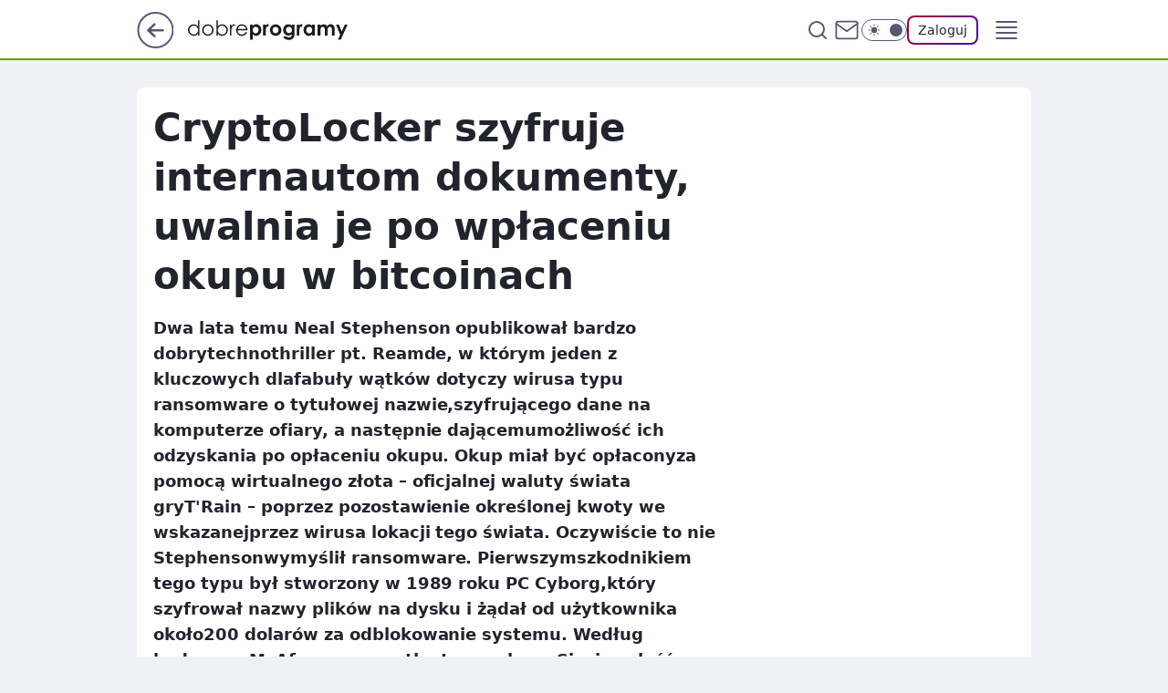

--- FILE ---
content_type: text/html
request_url: https://www.dobreprogramy.pl/cryptolocker-szyfruje-internautom-dokumenty-uwalnia-je-po-wplaceniu-okupu-w-bitcoinach,6628030407735425a
body_size: 24499
content:
<!DOCTYPE html><html lang="pl"><head><meta charSet="utf-8"/><meta http-equiv="x-ua-compatible" content="ie=edge"/><title data-react-helmet="true">CryptoLocker szyfruje internautom dokumenty, uwalnia je po wpłaceniu okupu w bitcoinach</title><link rel="canonical" href="https://www.dobreprogramy.pl/cryptolocker-szyfruje-internautom-dokumenty-uwalnia-je-po-wplaceniu-okupu-w-bitcoinach,6628030407735425a" data-react-helmet="true"/><meta property="fb:app_id" content="1742181556037098"/><meta property="fb:pages" content="305335630685"/><meta property="og:site_name" content="dobreprogramy"/><meta property="og:locale" content="pl_PL"/><meta property="og:title" content="CryptoLocker szyfruje internautom dokumenty, uwalnia je po wpłaceniu okupu w bitcoinach" data-react-helmet="true"/><meta property="og:description" content="Dwa lata temu Neal Stephenson opublikował bardzo dobrytechnothriller pt. Reamde, w którym jeden z kluczowych dlafabuły …" data-react-helmet="true"/><meta property="og:url" content="https://www.dobreprogramy.pl/cryptolocker-szyfruje-internautom-dokumenty-uwalnia-je-po-wplaceniu-okupu-w-bitcoinach,6628030407735425a" data-react-helmet="true"/><meta name="twitter:card" content="summary" data-react-helmet="true"/><meta name="twitter:title" content="CryptoLocker szyfruje internautom dokumenty, uwalnia je po wpłaceniu okupu w bitcoinach" data-react-helmet="true"/><meta name="twitter:description" content="Dwa lata temu Neal Stephenson opublikował bardzo dobrytechnothriller pt. Reamde, w którym jeden z kluczowych dlafabuły …" data-react-helmet="true"/><meta property="og:type" content="article" data-react-helmet="true"/><meta property="og:article:published_time" content="2013-10-18T13:58:00.000Z" data-react-helmet="true"/><meta property="og:article:author" content="Adam Golański" data-react-helmet="true"/><meta property="og:article:tag" content="oprogramowanie" data-react-helmet="true"/><meta property="og:image" content="https://www.dobreprogramy.pl/resources/tile-wide.png" data-react-helmet="true"/><meta property="og:image:url" content="https://www.dobreprogramy.pl/resources/tile-wide.png" data-react-helmet="true"/><meta property="og:image:width" content="1200" data-react-helmet="true"/><meta property="og:image:height" content="630" data-react-helmet="true"/><meta name="twitter:image" content="https://www.dobreprogramy.pl/resources/tile-wide.png" data-react-helmet="true"/><meta name="twitter:card" content="summary" data-react-helmet="true"/><meta name="twitter:site" content="@dobreprogramy"/><meta name="description" data-react-helmet="true" content="Dwa lata temu Neal Stephenson opublikował bardzo dobrytechnothriller pt. Reamde, w którym jeden z kluczowych dlafabuły …"/><meta name="title" data-react-helmet="true" content="CryptoLocker szyfruje internautom dokumenty, uwalnia je po wpłaceniu okupu w bitcoinach"/><meta name="logo" content="https://www.dobreprogramy.pl/L2xvZ28uY1MZFCwBFw5uR1pMeB1UGitdVgY0VRoI"/><meta name="viewport" content="width=device-width, initial-scale=1"/><meta name="breakpoints" content="629, 1139, 1365"/><meta name="content-width" content="device-width, 630, 980, 1280"/><link rel="manifest" href="/site.webmanifest"/><meta name="mobile-web-app-capable" content="yes"/><meta name="apple-mobile-web-app-capable" content="yes"/><meta name="apple-mobile-web-app-status-bar-style" content="black-translucent"/><meta name="theme-color" content="var(--color-pea-500)"/><link rel="apple-touch-icon" href="/resources/icons/icon.png"/><link href="/assets/9952fc4/staticStyles.css" rel="preload" as="style"/><link href="/assets/9952fc4/defaultThemeStyles.css" rel="preload" as="style"/><link href="/assets/9952fc4/0a14e48c.css" rel="preload" as="style"/><link href="/assets/9952fc4/2d1306ed.css" rel="preload" as="style"/><link href="/assets/9952fc4/859ff33c.css" rel="preload" as="style"/><link href="https://www.dobreprogramy.pl/[base64]" rel="preload" as="script" crossorigin="anonymous"/><link href="https://www.wp.pl" rel="preconnect"/><link href="https://v.wpimg.pl" rel="preconnect"/><link href="https://www.googletagservices.com" rel="preconnect"/><link href="https://securepubads.g.doubleclick.net" rel="preconnect"/><link href="//connect.facebook.net" rel="dns-prefetch"/><link href="//cdn.pushpushgo.com" rel="dns-prefetch"/><link href="//ad.doubleclick.net" rel="dns-prefetch"/><link href="//pagead2.googlesyndication.com" rel="dns-prefetch"/><link href="//static.criteo.net" rel="dns-prefetch"/><link href="//fonts.googleapis.com" rel="dns-prefetch"/><link href="//fonts.gstatic.com" rel="dns-prefetch"/><link href="//c.amazon-adsystem.com" rel="dns-prefetch"/><link href="//bidder.criteo.com" rel="dns-prefetch"/><link href="//adx.adform.net" rel="dns-prefetch"/><link href="//fastlane.rubiconproject.com" rel="dns-prefetch"/><link href="//i.connectad.io" rel="dns-prefetch"/><link href="//hbopenbid.pubmatic.com" rel="dns-prefetch"/><link href="//htlb.casalemedia.com" rel="dns-prefetch"/><link href="//ib.adnxs.com" rel="dns-prefetch"/><link href="//ads.businessclick.com" rel="dns-prefetch"/><link href="//wirtualn-d.openx.net" rel="dns-prefetch"/><link href="//an.facebook.com" rel="dns-prefetch"/><link href="//a.teads.tv" rel="dns-prefetch"/><link href="//prebid-eu.creativecdn.com" rel="dns-prefetch"/><link rel="stylesheet" type="text/css" href="/assets/9952fc4/staticStyles.css"/><style id="inlineStyles">:root{--color-pea-50:#f5fbe1;--color-pea-100:#dbee9d;--color-pea-200:#8fbb01;--color-pea-300:#88ae04;--color-pea-400:#799e00;--color-pea-400-rgb:121, 158, 0;--color-pea-500:#729601;--color-pea-500-rgb:114, 150, 1;--color-pea-600:#6c8d00;--color-pea-700:#648300;--color-brand:var(--color-pea-500);--color-brand-rgb:var(--color-pea-500-rgb);--color-brand-lightened:#98c204;--color-brand-darkened:#759703;--color-brand-white:#f6fed7;--color-brand-link:var(--color-pea-500);--radius-brand:8px;}body.dark{--color-brand:var(--color-pea-400);--color-brand-rgb:var(--color-pea-400-rgb);--color-brand-link:var(--color-pea-200);}</style><link id="theme" rel="stylesheet" type="text/css" href="/assets/9952fc4/defaultThemeStyles.css"/><link rel="stylesheet" type="text/css" href="/assets/9952fc4/0a14e48c.css"/><link rel="stylesheet" type="text/css" href="/assets/9952fc4/2d1306ed.css"/><link rel="stylesheet" type="text/css" href="/assets/9952fc4/859ff33c.css"/><script src="https://www.dobreprogramy.pl/[base64]" crossorigin="anonymous"></script><script id="wpjslib-config">
          var screeningv2 = true;
          var WP = [];
          var wp_gaf_targeting = {"rv":"2","spin":"blytyabk","rekids":"237755","prefly":"1","advSlots":"006","ctype":"article","cid":"6628030407735425","cview":"","cuct":"","ccategory":"","REKtagi":"oprogramowanie","tmt":"","ciab":"IAB19,IAB-v3-618,IAB19-25","phtml":"www.dobreprogramy.pl/cryptolocker-szyfruje-internautom-dokumenty-uwalnia-je-po-wplaceniu-okupu-w-bitcoinach,6628030407735425a"};
          
          var rekid = '237755';
          var wp_sn = 'dobreprogramy';
          var wp_mobile = false;
          var wp_defer_vendors = 'siteReady';
          
          
          var wp_fb_id = null;
          var wp_push_notification_on = true;
          
          
          
          
  
  var wp_consent_color = 'var(--color-pea-500)'
  var wp_consent_logo = 'https://www.dobreprogramy.pl/logo.png'
  
  
  
  var wp_lang = 'pl';
  
          var wp_spa_config = {"platform":"desktop","payload":{"dot":{"ctype":"article","cplatform":"crisp","csystem":"ncr","cid":"6628030407735425","bunch":"Publication","cedtype":"news","cdate":"2013-10-18","ctags":"oprogramowanie","csource":"www.dobreprogramy.pl","cauthor":"Adam Golański","cpageno":1,"cpagemax":1,"ciab":"IAB19,IAB-v3-618,IAB19-25","ctlength":"4714","corigin":"","crepub":0,"cuct":"","href":"https://www.dobreprogramy.pl/cryptolocker-szyfruje-internautom-dokumenty-uwalnia-je-po-wplaceniu-okupu-w-bitcoinach,6628030407735425a","canonical":"https://www.dobreprogramy.pl/cryptolocker-szyfruje-internautom-dokumenty-uwalnia-je-po-wplaceniu-okupu-w-bitcoinach,6628030407735425a","darkmode":0}},"desktop":{"dot":{"base":"dobreprogramy","bunches":{"Home":"232275","Publication":"237755","Video":"237756","PublicationsListing":"237757","AppsIndex":"237763","AppsListing":"237763","App":"235655","AppPostDownload":"235662","AppThankYou":"235723","BlogsIndex":"237772","Blog":"237771","PublicationPremium":"240807","Gallery":"242492"}}},"mobile":{"dot":{"base":"dobreprogramy","bunches":{"Home":"234300","Publication":"237758","Video":"237759","PublicationsListing":"237760","AppsIndex":"237764","AppsListing":"237764","App":"235661","AppPostDownload":"235663","AppThankYou":"235663","BlogsIndex":"237774","Blog":"237773","PublicationPremium":"240808","Gallery":"242493"}}}};
          var TECH = true;
          
          wp_spa_config.payload.dot.layout = window.matchMedia('(min-width: 1366px)').matches ? 'wide' : 'narrow';
          window.matchMedia('(min-width: 1366px)').addEventListener('change', function(event) {
            wp_dot_addparams.layout = event.matches ? 'wide' : 'narrow';
          });
          
          var getPopoverAnchor = async () => document.querySelector('[data-role="onelogin-button"]');
          </script><meta name="gaf" content="blytyabk"/><script id="gaf-fallback">!function(e,f){try{if(!document.cookie.match('(^|;)\s*WPdp=([^;]*)')||/google/i.test(window.navigator.userAgent))return;f.WP=f.WP||[];f.wp_pvid=f.wp_pvid||(function(){var output='';while(output.length<20){output+=Math.random().toString(16).substr(2);output=output.substr(0,20)}return output})(20);var abtest=function(){function e(t){return!(null==t)&&"object"==typeof t&&!Array.isArray(t)&&0<Object.keys(t).length}var t="",r=f.wp_abtest;return e(r)&&(t=Object.entries(r).map(([r,t])=>{if(e(t))return Object.entries(t).map(([t,e])=>r+"|"+t+"|"+e).join(";")}).join(";")),t}();var r,s,c=[["https://www","dobreprogramy","pl/[base64]"].join('.'),["pvid="+f.wp_pvid,(s=e.cookie.match(/(^|;)\s*PWA_adbd\s*=\s*([^;]+)/),"PWA_adbd="+(s?s.pop():"0")),location.search.substring(1),(r=e.referrer,r&&"PWAref="+encodeURIComponent(r.replace(/^https?:\/\//,""))),f.wp_sn&&"sn="+f.wp_sn, abtest&&"abtest="+encodeURIComponent(abtest)].filter(Boolean).join("&")].join("/?");e.write('<scr'+'ipt src="'+c+'"><\/scr'+'ipt>')}catch(_){console.error(_)}}(document,window);</script><script crossorigin="anonymous" src="https://www.dobreprogramy.pl/[base64]" id="wpjslib6" type="module" async=""></script><link rel="alternate" type="application/rss+xml" title="Aktualności" href="/rss/aktualnosci"/></head><body data-blocked-scroll="false" class=""><div data-container="true" id="root"><div class="bLytDKuw"><div class="bLytEvtA"><div class="bLytyaBQ"></div></div><div><script>(function (querySelector, slotNumber, querySelectorAlternative, handleNativeAd, nativeAdComponentClass) {var WP = window.WP;var setNative;if (handleNativeAd) {if (nativeAdComponentClass) {setNative = handleNativeAd(nativeAdComponentClass);}else {setNative = handleNativeAd;}}else {setNative = function (data, onViewCallback) {if (!window.callbacksAf) {window.callbacksAf = {};}var slotData = {dataNative: data,onViewCallback: onViewCallback,};window.callbacksAf[slotNumber] = slotData;};}if (typeof querySelector !== 'undefined' && typeof WP !== 'undefined') {WP.push(function () {WP.gaf.registerSlot(slotNumber, querySelector, {setNative: setNative,alternativeSlot: querySelectorAlternative,});});}})('.bLytyaBQ', 6, '', null, '')</script></div></div><div class="bLytDKuA"><div class="bLytEvtE"><div class="bLytyaBU"></div></div><div></div></div><div class="bLytDKwb"><div class="bLytEvvf"><div class="bLytyaDv"></div></div><div><script>(function (querySelector, slotNumber, querySelectorAlternative, handleNativeAd, nativeAdComponentClass) {var WP = window.WP;var setNative;if (handleNativeAd) {if (nativeAdComponentClass) {setNative = handleNativeAd(nativeAdComponentClass);}else {setNative = handleNativeAd;}}else {setNative = function (data, onViewCallback) {if (!window.callbacksAf) {window.callbacksAf = {};}var slotData = {dataNative: data,onViewCallback: onViewCallback,};window.callbacksAf[slotNumber] = slotData;};}if (typeof querySelector !== 'undefined' && typeof WP !== 'undefined') {WP.push(function () {WP.gaf.registerSlot(slotNumber, querySelector, {setNative: setNative,alternativeSlot: querySelectorAlternative,});});}})('.bLytyaDv', 89, '', null, '')</script></div></div><div class="blytyabkh"></div><div class="Nar"><header class="Xbf" data-st-area="header"><div class="Xb"><div class="B7b"><a href="https://www.wp.pl/?src01=20804" class="B7hx cHJldmVudENC" data-st-area="goToSG" target="_blank" rel="noopener"><svg xmlns="http://www.w3.org/2000/svg" width="41" height="40" fill="none" class="B7h1"><circle cx="20.447" cy="20" r="19" fill="transparent" stroke="currentColor" stroke-width="2"></circle><path fill="currentColor" d="m18.5 12.682-.166.133-6.855 6.472a1 1 0 0 0-.089.099l.117-.126q-.087.082-.155.175l-.103.167-.075.179q-.06.178-.06.374l.016.193.053.208.08.178.103.16.115.131 6.853 6.47a1.4 1.4 0 0 0 1.897 0 1.213 1.213 0 0 0 .141-1.634l-.14-.157-4.537-4.283H28.44c.741 0 1.342-.566 1.342-1.266 0-.635-.496-1.162-1.143-1.252l-.199-.014-12.744-.001 4.536-4.281c.472-.445.519-1.14.141-1.634l-.14-.158a1.4 1.4 0 0 0-1.55-.237z"></path></svg></a></div><div class="Xbh"><a href="/" class="E5of cHJldmVudENC" title="dobreprogramy"><svg class="header__siteLogo Xbj"><use href="/resources/siteLogo.svg#root"></use></svg></a></div><ul class="BXhf"><li class="D3ll"><div class="D3ln"><span class="HPvt HPvh HPvb"><a href="/programy,windows" class="FXa7 FXql D3a7 E5of cHJldmVudENC">Programy</a></span></div></li><li class="D3ll"><div class="D3ln"><span class="HPvt HPvh HPvb"><a href="https://polygamia.pl/" class="FXa7 FXql D3a7 E5of cHJldmVudENC" target="_blank" rel="noopener">Gry</a></span></div></li><li class="D3ll"><div class="D3ln"><span class="HPvt HPvh HPvb"><a href="https://forum.dobreprogramy.pl/" class="FXa7 FXql D3a7 E5of cHJldmVudENC" target="_blank" rel="noopener">Forum</a></span></div></li><li class="D3ll"><div class="D3ln"><span class="HPvt HPvh HPvb"><a href="oprogramowanie,temat,6025192534766209" class="FXa7 FXql D3a7 E5of cHJldmVudENC">Newsy</a></span></div></li><li class="D3ll"><div class="D3ln"><span class="HPvt HPvh HPvb"><a href="/dostales-dziwny-sms-lub-telefon-daj-nam-znac-ostrzezemy-innych,6859066034784928a" class="FXa7 FXqj FXql D3a7 E5of cHJldmVudENC">Zgłoś oszustwo</a></span></div></li><li class="D3ll"><div class="D3ln"><span class="HPvt HPvh HPvb"><a href="https://cyfrowibezpieczni.wp.pl/" class="FXa7 FXql D3a7 E5of cHJldmVudENC" target="_blank" rel="noopener">Cyfrowi Bezpieczni</a></span></div></li></ul><div class="B5ht"><div class="B5hv"><div class="Zb3 Zbz"><div class="Zb5"><div class="Zb7"><input type="text" class="Zb9" placeholder="Szukaj w dobreprogramy" value=""/><button type="button" class="HHb HHof Zcb" aria-label="Szukaj"><svg xmlns="http://www.w3.org/2000/svg" fill="none" stroke="currentColor" stroke-linecap="round" stroke-linejoin="round" stroke-width="2" viewBox="0 0 24 24" class="Zbd"><circle cx="11" cy="11" r="8"></circle><path d="m21 21-4.35-4.35"></path></svg></button></div></div></div></div><a href="https://poczta.wp.pl/login/login.html" class="cHJldmVudENC"><svg xmlns="http://www.w3.org/2000/svg" fill="none" viewBox="0 0 32 32" class="B5bd"><path stroke="currentColor" stroke-linecap="round" stroke-linejoin="round" stroke-width="1.8" d="M6.66 6.66h18.68a2.34 2.34 0 0 1 2.335 2.334v14.012a2.34 2.34 0 0 1-2.335 2.335H6.66a2.34 2.34 0 0 1-2.335-2.335V8.994A2.34 2.34 0 0 1 6.66 6.66"></path><path stroke="currentColor" stroke-linecap="round" stroke-linejoin="round" stroke-width="1.8" d="M27.676 8.994 16 17.168 4.324 8.994"></path></svg></a><div class="B5bv"><div><input type="checkbox" class="ARc5" id="darkModeCheckbox"/><label class="ARa-" for="darkModeCheckbox"><div class="ARc7"><svg xmlns="http://www.w3.org/2000/svg" fill="currentColor" viewBox="0 0 16 16" class="ARc9 ARc-"><path d="M15.293 11.293A8 8 0 0 1 4.707.707a8.001 8.001 0 1 0 10.586 10.586"></path></svg><svg xmlns="http://www.w3.org/2000/svg" fill="currentColor" viewBox="0 0 30 30" class="ARc9"><path d="M14.984.986A1 1 0 0 0 14 2v3a1 1 0 1 0 2 0V2A1 1 0 0 0 14.984.986M5.797 4.8a1 1 0 0 0-.695 1.717l2.12 2.12a1 1 0 1 0 1.415-1.413L6.516 5.102a1 1 0 0 0-.72-.303m18.375 0a1 1 0 0 0-.688.303l-2.12 2.12a1 1 0 1 0 1.413 1.415l2.121-2.121a1 1 0 0 0-.726-1.717M15 8a7 7 0 0 0-7 7 7 7 0 0 0 7 7 7 7 0 0 0 7-7 7 7 0 0 0-7-7M2 14a1 1 0 1 0 0 2h3a1 1 0 1 0 0-2zm23 0a1 1 0 1 0 0 2h3a1 1 0 1 0 0-2zM7.91 21.06a1 1 0 0 0-.687.303l-2.121 2.121a1 1 0 1 0 1.414 1.414l2.12-2.12a1 1 0 0 0-.726-1.717m14.15 0a1 1 0 0 0-.697 1.717l2.121 2.121a1 1 0 1 0 1.414-1.414l-2.12-2.12a1 1 0 0 0-.717-.303m-7.076 2.926A1 1 0 0 0 14 25v3a1 1 0 1 0 2 0v-3a1 1 0 0 0-1.016-1.014"></path></svg></div><div class="ARdd"></div></label></div></div><div class="JJcj"><button type="button" class="HHb HHof D-d9" aria-label="Zaloguj się" data-role="onelogin-button"><span class="HPwx D-l3 HPvh">Zaloguj</span></button><div class="JJch"></div></div></div><div class="Xbp"><div role="button" tabindex="0" aria-label="Menu" class="AHcn"><svg xmlns="http://www.w3.org/2000/svg" fill="none" viewBox="0 0 32 32"><path stroke="currentColor" stroke-linecap="round" stroke-linejoin="round" stroke-width="1.8" d="M5 19h22M5 13h22M5 7h22M5 25h22"></path></svg></div><div class="CBif"><aside class="CBin"><div class="CBip"><div class="Zb3 Zb1"><div class="Zb5"><div class="Zb7"><input type="text" class="Zb9" placeholder="Szukaj w dobreprogramy" value=""/><div class="Zcb"><svg xmlns="http://www.w3.org/2000/svg" fill="none" stroke="currentColor" stroke-linecap="round" stroke-linejoin="round" stroke-width="2" viewBox="0 0 24 24" class="Zbd"><circle cx="11" cy="11" r="8"></circle><path d="m21 21-4.35-4.35"></path></svg></div></div></div></div><nav class="CBij"><ul class="EBhf"><li class="EBl-"><span class="EBln"><div class="EBl9"><a href="/programy,windows" class="FXa7 EBa7 E5of cHJldmVudENC">Programy</a></div></span></li><li class="EBl-"><span class="EBln"><div class="EBl9"><a href="https://polygamia.pl/" class="FXa7 EBa7 E5of cHJldmVudENC" target="_blank" rel="noopener">Gry</a></div></span></li><li class="EBl-"><span class="EBln"><div class="EBl9"><a href="https://forum.dobreprogramy.pl/" class="FXa7 EBa7 E5of cHJldmVudENC" target="_blank" rel="noopener">Forum</a></div></span></li><li class="EBl-"><span class="EBln"><div class="EBl9"><a href="oprogramowanie,temat,6025192534766209" class="FXa7 EBa7 E5of cHJldmVudENC">Newsy</a></div></span></li><li class="EBl-"><span class="EBln"><div class="EBl9"><a href="/dostales-dziwny-sms-lub-telefon-daj-nam-znac-ostrzezemy-innych,6859066034784928a" class="FXa7 FXqj EBa7 E5of cHJldmVudENC">Zgłoś oszustwo</a></div></span></li><li class="EBl-"><span class="EBln"><div class="EBl9"><a href="https://cyfrowibezpieczni.wp.pl/" class="FXa7 EBa7 E5of cHJldmVudENC" target="_blank" rel="noopener">Cyfrowi Bezpieczni</a></div></span></li></ul></nav></div></aside></div></div></div><div id="loading-bar" class="BZhh"></div></header></div><div class="bLytBDxh"></div><div class="Nan"><div class="Jad"><div><div class="bLytASyd"></div></div></div></div><div class="bLytBDxk"></div><main class="CFat wpp-floating"><article id="main-content" data-st-area="article-article"><div class="ILpd"><!--$--><div class="ILzp AXdn"><div><div class="HLgl"><h1 class="HLbf">CryptoLocker szyfruje internautom dokumenty, uwalnia je po wpłaceniu okupu w bitcoinach</h1><div class="VTf7 READABLE_BY_TTS_CLASS"><p>Dwa lata temu Neal Stephenson opublikował bardzo dobrytechnothriller pt. Reamde, w którym jeden z kluczowych dlafabuły wątków dotyczy wirusa typu ransomware o tytułowej nazwie,szyfrującego dane na komputerze ofiary, a następnie dającemumożliwość ich odzyskania po opłaceniu okupu. Okup miał być opłaconyza pomocą wirtualnego złota – oficjalnej waluty świata gryT'Rain – poprzez pozostawienie określonej kwoty we wskazanejprzez wirusa lokacji tego świata. Oczywiście to nie Stephensonwymyślił ransomware. Pierwszymszkodnikiem tego typu był stworzony w 1989 roku PC Cyborg,który szyfrował nazwy plików na dysku i żądał od użytkownika około200 dolarów za odblokowanie systemu. Według badaczy z McAfee, napoczątku tego roku w Sieci znaleźć można było ponad 250 tysięcyszkodników tego typu, wszystkie one jednak do tej pory wykorzystywałyraczej tradycyjne kanały płatności – czy poprzez SMS-y premium,przelewy bankowe, czy za pomocą voucherów online. Czasy się jednakzmieniają, i ktoś zainspirowany najwyraźniej książką Stephensonastworzył szkodnika, który domaga się pieniądza czysto wirtualnego.Coraz więcej internautów donosi onapotkaniu nowego szkodnika o nazwie CryptoLocker.Przenosi się on zwykle w załącznikach do poczty z samorozpakowującymisię archiwami ZIP, ale też poprzez botnet Zeus. Działa on nasystemach Windows XP, Vista i 7, zarówno 32- jak i 64-bitowych (narazie nic nie wiadomo w kwestii Windows 8), ignorując całkowiciezabezpieczenia UAC czy ewentualny brak uprawnień administracyjnychzalogowanego użytkownika. Po uruchomieniu w rejestrze systemuumieszcza klucz publiczny, łączy się z serwerem dowodzenia i kontroliby pobrać klucz prywatny (niezapisywany lokalnie), a następnieszyfruje z wykorzystaniem algorytmów RSA (2048 bit) i AES (256 bit)wszystkie dokumenty, do których użytkownik ma dostęp, nie tylko wlokalnym systemie plików, ale też w zasobach sieciowych. [img=cryptolocker]Po ukończeniu procesu szyfrowaniaofierze zostaje wyświetlony komunikat, informujący, że pliki zostałyzaszyfrowane algorytmem RSA, z wykorzystaniem 2048-bitowego kluczaprywatnego – i ich zawartość zostanie bezpowrotnie utracona, oile poszkodowany nie zapłaci operatorom CryptoLockera okupu wwysokości  300 dolarów, w ciągu 72 godzin od zarażenia systemu. Odtego momentu zaczyna się odliczanie. Jak informują napastnicy, gdylicznik dojdzie do zera, serwer obsługujący klucze szyfrujące skasujeklucz użyty do zaszyfrowania. Z tego co pisze wieluposzkodowanych, zignorowanie komunikatu tak się właśnie kończy –szkodnik odinstalowuje się sam, pliki pozostają zaszyfrowane nazawsze, nie ma ma już żadnego sposobu na ich odzyskanie. Nic więcdziwnego, że niejedna ofiara CryptoLockera decyduje się zapłacić. WStanach Zjednoczonych dostępne są dwa kanały płatności: albo poprzeznaładowanie karty MoneyPak kwotą 300 dolarów i wpisanie numeru kartyw formularzu udostępnianym przez szkodnika, albo też przez przesłaniedwóch bitcoinów (wartych obecnie ok. 280 dolarów) na wskazany adres ipodanie w formularzu identyfikatora transakcji. Poza USA dostępnajest tylko płatność przez sieć Bitcoin.Ci którzy zapłacili okup,otrzymywali dotąd zgodnie z obietnicą klucz, a szkodnik deszyfrowałzaszyfrowane pliki, po czym się odinstalowywał. Teraz jednak sytuacjasię pogorszyła. Działania ekspertów od bezpieczeństwa IT, próbującychwyśledzić autorów CryptoLockera doprowadziły do wyłączenia kilkuserwerów dowodzenia i kontroli, w wyniku czego wiele ofiar poopłaceniu okupu nie było w stanie otrzymać użytego do szyfrowaniaklucza.Niestety wiele popularnychantywirusów (w tym Trend Micro, Microsoft Security Essentials, Eset iKaspersky) nie tylko na czas nie radzi sobie z CryptoLockerem, aleteż pogarsza sytuację, cofając wprowadzone przez trojana zmiany wrejestrze i usuwając jego pliki – wskutek czego użytkowniktraci też klucz publiczny. Z tego jednak co piszą internauci,antywirus avast!Free z plikiem definicji w wersji przynajmniej 131016-0, wykrywaCryptoLockera i blokuje jego działanie.Wygląda na to, że mamy doczynienia z jednym z najskuteczniejszych w ostatnich latachszkodników, którego ofiarami paść mogły już setki tysięcyinternautów, którzy bezpowrotnie stracili swoje dane. Co najgorsze,większość systemów do tworzenia kopii zapasowych nic tu nie daje,gdyż i kopie zapasowe mogą zostać przez CryptoLockera zaszyfrowane.Operatorzy bitcoinowych kantorów donoszą więc o rosnącej liczbieosób, które nigdy wcześniej o Bitcoinie nie słyszały, a które terazzgłaszają się do nich, w nadziei że zdobędą niezbędne im środkipłatnicze.Zalecamy więc zaktualizowanieoprogramowania antywirusowego i wzmożenie czujności – wprzeciwnym wypadku i Wy będziecie musieli kupować bitcoiny, bysfinansować prace nad kolejną wersją CryptoLockera.</p></div></div></div><footer class="HJat"><div class="PBat"><div class="PBsv"><svg xmlns="http://www.w3.org/2000/svg" fill="none" stroke="currentColor" viewBox="0 0 46 46" class="H3ax H3x7"><circle cx="23" cy="23" r="22.5" stroke="none"></circle><path stroke-linecap="round" stroke-width="2" d="M13 32v-2a5 5 0 0 1 5-5h10a5 5 0 0 1 5 5v2m-5-16a5 5 0 1 1-10 0 5 5 0 0 1 10 0Z"></path></svg></div><div><span class="HPwv HPvh HPvd"><a href="/adam-golanski,autor,6624030889777281" class="PBagx E5of cHJldmVudENC" title="Adam Golański">Adam Golański</a></span></div><p class="HPwx O9an9 HPvh"><time dateTime="2013-10-18T13:58:00.000Z">18 października 2013, 15:58</time></p></div><div class="HJnt"><div class="ABd"><button class="HHu7 HHb I5aat I5aaz" type="button" aria-label="Zapisz na później"><div class="HHbd HHuv"><svg xmlns="http://www.w3.org/2000/svg" fill="none" stroke="currentColor" viewBox="0 0 16 16" class="B1bd"><path stroke-linecap="round" stroke-linejoin="round" d="M12.667 14 8 10.667 3.333 14V3.333A1.333 1.333 0 0 1 4.667 2h6.666a1.333 1.333 0 0 1 1.334 1.333z"></path></svg></div><div><div class="HHa-">ZAPISZ</div></div></button></div><div class="JJcj"><button class="HHu7 HHb I5aat I5aaz" type="button" aria-label="UDOSTĘPNIJ"><div class="HHbd HHuv"><svg xmlns="http://www.w3.org/2000/svg" fill="none" stroke="currentColor" viewBox="0 0 16 16"><path stroke-linecap="round" stroke-linejoin="round" d="M12 5.333a2 2 0 1 0 0-4 2 2 0 0 0 0 4M4 10a2 2 0 1 0 0-4 2 2 0 0 0 0 4m8 4.667a2 2 0 1 0 0-4 2 2 0 0 0 0 4m-6.273-5.66 4.553 2.653m-.007-7.32L5.727 6.993"></path></svg></div><div><div class="HHa-">UDOSTĘPNIJ</div></div></button><div class="JJch"></div></div><button class="HHu7 HHb I5aat I5aaz" type="button" aria-label="Liczba komentarzy" title="Przejdź do komentarzy"><div class="HHbd HHuv"><svg xmlns="http://www.w3.org/2000/svg" fill="none" stroke="currentColor" viewBox="0 0 14 14"><path stroke-linecap="round" stroke-linejoin="round" d="M13 6.667a5.6 5.6 0 0 1-.6 2.533 5.67 5.67 0 0 1-5.067 3.133 5.6 5.6 0 0 1-2.533-.6L1 13l1.267-3.8a5.6 5.6 0 0 1-.6-2.533A5.67 5.67 0 0 1 4.8 1.6 5.6 5.6 0 0 1 7.333 1h.334A5.653 5.653 0 0 1 13 6.333z"></path></svg></div><div><div class="HHa-">102</div></div></button></div></footer></div><!--/$--><div class="ILzl ATdh"><style>.bLytCZvN{
    min-height: inherit;
    height: inherit;
    position: inherit;
    display: inherit;
    flex: 0 0 100%;
  }</style><div class="bLytyLBp Hj Hz Hl"><div><script>(function (slotNumber, querySelector, optionsRaw) {
    var WP = window.WP;
    var options = optionsRaw && JSON.parse(optionsRaw);
    WP.push(function () {
        WP.gaf.registerPlaceholder(slotNumber, querySelector, options);
    });
}(27, '.bLytyLBp' , '{"fixed":true,"sticky":true,"durable":false,"top":90}'))</script></div><div class="bLytCZvN"><style>.bLytDKuR, .bLytEvtV {
    min-height: inherit;
    height: inherit;
    position: inherit;
    display: inherit;
    flex: 0 0 100%;
  }</style><div class="bLytDKuR"><div class="bLytEvtV"><div class="bLytyaCl"></div></div><div><script>(function (querySelector, slotNumber, querySelectorAlternative, handleNativeAd, nativeAdComponentClass) {var WP = window.WP;var setNative;if (handleNativeAd) {if (nativeAdComponentClass) {setNative = handleNativeAd(nativeAdComponentClass);}else {setNative = handleNativeAd;}}else {setNative = function (data, onViewCallback) {if (!window.callbacksAf) {window.callbacksAf = {};}var slotData = {dataNative: data,onViewCallback: onViewCallback,};window.callbacksAf[slotNumber] = slotData;};}if (typeof querySelector !== 'undefined' && typeof WP !== 'undefined') {WP.push(function () {WP.gaf.registerSlot(slotNumber, querySelector, {setNative: setNative,alternativeSlot: querySelectorAlternative,});});}})('.bLytyaCl', 27, '', null, '')</script></div></div></div></div></div><div class="BBel"><style>.bLytCZvp{
    min-height: inherit;
    height: inherit;
    position: inherit;
    display: inherit;
    flex: 0 0 100%;
  }</style><div class="bLytyLAR BBen Hj Hv"><div><script>(function (slotNumber, querySelector, optionsRaw) {
    var WP = window.WP;
    var options = optionsRaw && JSON.parse(optionsRaw);
    WP.push(function () {
        WP.gaf.registerPlaceholder(slotNumber, querySelector, options);
    });
}(3, '.bLytyLAR' , '{"fixed":true,"sticky":false,"durable":false}'))</script></div><img class="bLytzwzV" src="https://v.wpimg.pl/ZXJfd3AudTkrBBIAbg54LGhcRlAxHQUrPgJGH2MAeGJoSQ1eIBI_K2UHAEVuBTY5KQMMXC0RPyoVERQdMgM9ejc"/><div class="bLytCZvp"><style>.bLytDKut, .bLytEvtx {
    min-height: inherit;
    height: inherit;
    position: inherit;
    display: inherit;
    flex: 0 0 100%;
  }</style><div class="bLytDKut"><div class="bLytEvtx"><div class="bLytyaBN"></div></div><div><script>(function (querySelector, slotNumber, querySelectorAlternative, handleNativeAd, nativeAdComponentClass) {var WP = window.WP;var setNative;if (handleNativeAd) {if (nativeAdComponentClass) {setNative = handleNativeAd(nativeAdComponentClass);}else {setNative = handleNativeAd;}}else {setNative = function (data, onViewCallback) {if (!window.callbacksAf) {window.callbacksAf = {};}var slotData = {dataNative: data,onViewCallback: onViewCallback,};window.callbacksAf[slotNumber] = slotData;};}if (typeof querySelector !== 'undefined' && typeof WP !== 'undefined') {WP.push(function () {WP.gaf.registerSlot(slotNumber, querySelector, {setNative: setNative,alternativeSlot: querySelectorAlternative,});});}})('.bLytyaBN', 3, '.bLytASyd', null, '')</script></div></div></div></div></div><!--$--><!--/$--></div><span></span></article><!--$--><div class="ETb"><div class="ILpd"><div class="ILzn ETf7"><div class="A9d-"><span class="HPvt A9eb HPvh">Źródło artykułu<!-- -->:</span><a href="https://www.dobreprogramy.pl" class="A9ed cHJldmVudENC">www.dobreprogramy.pl</a></div><div class="FDo7"><div class="I9aa-" data-st-area="article-tags"><a href="/oprogramowanie,temat,6025192534766209" class="E5of cHJldmVudENC" title="oprogramowanie"><span class="ITzz">oprogramowanie</span></a></div><button class="HHu7 HHb I5aat I5aaz" type="button" aria-label="Liczba komentarzy" title="Przejdź do komentarzy"><div class="HHbd HHuv"><svg xmlns="http://www.w3.org/2000/svg" fill="none" stroke="currentColor" viewBox="0 0 14 14"><path stroke-linecap="round" stroke-linejoin="round" d="M13 6.667a5.6 5.6 0 0 1-.6 2.533 5.67 5.67 0 0 1-5.067 3.133 5.6 5.6 0 0 1-2.533-.6L1 13l1.267-3.8a5.6 5.6 0 0 1-.6-2.533A5.67 5.67 0 0 1 4.8 1.6 5.6 5.6 0 0 1 7.333 1h.334A5.653 5.653 0 0 1 13 6.333z"></path></svg></div><div><div class="HHa-">102</div></div></button></div></div></div><style>.bLytCZvB{
    min-height: inherit;
    height: inherit;
    position: inherit;
    display: inherit;
    flex: 0 0 100%;
  }</style><div class="bLytyLBd C5jz Hj Hv"><div><script>(function (slotNumber, querySelector, optionsRaw) {
    var WP = window.WP;
    var options = optionsRaw && JSON.parse(optionsRaw);
    WP.push(function () {
        WP.gaf.registerPlaceholder(slotNumber, querySelector, options);
    });
}(15, '.bLytyLBd' , '{"fixed":true,"sticky":false,"durable":false}'))</script></div><img class="bLytzwAh" src="https://v.wpimg.pl/ZXJfd3AudTkrBBIAbg54LGhcRlAxHQUrPgJGH2MAeGJoSQ1eIBI_K2UHAEVuBTY5KQMMXC0RPyoVERQdMgM9ejc"/><div class="bLytCZvB"><style>.bLytDKuF, .bLytEvtJ {
    min-height: inherit;
    height: inherit;
    position: inherit;
    display: inherit;
    flex: 0 0 100%;
  }</style><div class="bLytDKuF"><div class="bLytEvtJ"><div class="bLytyaBZ"></div></div><div><script>(function (querySelector, slotNumber, querySelectorAlternative, handleNativeAd, nativeAdComponentClass) {var WP = window.WP;var setNative;if (handleNativeAd) {if (nativeAdComponentClass) {setNative = handleNativeAd(nativeAdComponentClass);}else {setNative = handleNativeAd;}}else {setNative = function (data, onViewCallback) {if (!window.callbacksAf) {window.callbacksAf = {};}var slotData = {dataNative: data,onViewCallback: onViewCallback,};window.callbacksAf[slotNumber] = slotData;};}if (typeof querySelector !== 'undefined' && typeof WP !== 'undefined') {WP.push(function () {WP.gaf.registerSlot(slotNumber, querySelector, {setNative: setNative,alternativeSlot: querySelectorAlternative,});});}})('.bLytyaBZ', 15, '', null, '')</script></div></div></div></div><div class="ILpd"><div class="ILzn"><div><h3 class="HPwd HPvh HPvd HPvn">Wybrane dla Ciebie</h3><div><div class="NDf1"><div class="RVpd RVasx" role="list" data-st-area="list-selected4you"><div><div role="listitem"><div class="bLytDKJU"><div class="bLytEvIY"><div class="bLytyaRo"></div></div><div></div></div><div><section class="ACHuh HBuh"><a href="/rosnaca-popularnosc-ai-jak-wplywa-na-zagrozenia-w-sieci,7245072659101920a" class="E5of" target="_self"><div class="UHa2h HBul"><picture><source media="(max-width: 629px)" srcSet="https://v.wpimg.pl/NTc1ZDg4YTUCUyx3SE9sIEELeC0OFmJ2FhNgZkgBd2MbAmtySFInOAZDPzQIGikmFkE7MxcaPjhMUCotSEJ_ewdYKTQLVTd7Blw4IQMbdzBWBGsnAlBjMlBXYmlTVn0xTlBuJwIZKGxTAW9zUlB2bAUFeDk"/><source media="(min-width: 630px) and (max-width: 1139px)" srcSet="https://v.wpimg.pl/NTc1ZDg4YTUCUyx3SE9sIEELeC0OFmJ2FhNgZkgGd2IbAG9zSFInOAZDPzQIGikmFkE7MxcaPjhMUCotSEJ_ewdYKTQLVTd7Blw4IQMbdzBWBGsnAlBjMlBXYmlTVn0xTlBuJwIZKGxTAW9zUlB2bAUFeDk"/><source media="(min-width: 1140px) and (max-width: 1365px)" srcSet="https://v.wpimg.pl/NTc1ZDg4YTUCUyx3SE9sIEELeC0OFmJ2FhNgZkgFd2MbAGpxSFInOAZDPzQIGikmFkE7MxcaPjhMUCotSEJ_ewdYKTQLVTd7Blw4IQMbdzBWBGsnAlBjMlBXYmlTVn0xTlBuJwIZKGxTAW9zUlB2bAUFeDk"/><source media="(min-width: 1366px)" srcSet="https://v.wpimg.pl/NTc1ZDg4YTUCUyx3SE9sIEELeC0OFmJ2FhNgZkgGfWUbAGh1SFInOAZDPzQIGikmFkE7MxcaPjhMUCotSEJ_ewdYKTQLVTd7Blw4IQMbdzBWBGsnAlBjMlBXYmlTVn0xTlBuJwIZKGxTAW9zUlB2bAUFeDk"/><img src="https://v.wpimg.pl/MDU3NWQ4YiU0UThkfk9vMHcJbD44FmFmIBF0dX4Ff3xlS2ExOFgoNjBDIXk2Rjg0NEQ-eSFYYiUlWmEhYBspLSZDIjYoGygpN1YqeGhQeHFkUCszfFJ-Im0eejViUWAlYVArejcMfXRgBHszaQwrcHdO" alt="Rosnąca popularność AI. Jak wpływa na zagrożenia w sieci?" loading="lazy" class="PTax UHa2j"/></picture></div><header><p><strong class="HPwp ACHq1 HPvh HPvd">Rosnąca popularność AI. Jak wpływa na zagrożenia w sieci?</strong></p></header></a><footer><p class="HPwx U3a- HPvh"><span class="UPaw7">DOBREPROGRAMY.PL</span></p></footer></section></div></div></div><div><div role="listitem"><div class="bLytDKJV"><div class="bLytEvIZ"><div class="bLytyaRp"></div></div><div></div></div><div><section class="ACHuh HBuh"><a href="/google-z-nowoscia-wykorzysta-dane-z-kilku-aplikacji,7245105546836192a" class="E5of" target="_self"><div class="UHa2h HBul"><picture><source media="(max-width: 629px)" srcSet="https://v.wpimg.pl/MzlmYWJhYhsNDy9kZRNvDk5Xez4jSmFYGU9jdWVddE0UXmhhZQ4kFgkfPCclRioIGR04IDpGPRZDDCk-ZR58VQgEKicmCTRVCQA7Mi5HKxlbDm9jfltgTF8La3p-XihIQQxpYnNFdExUWWpuLAkvGw8Ieyo"/><source media="(min-width: 630px) and (max-width: 1139px)" srcSet="https://v.wpimg.pl/MzlmYWJhYhsNDy9kZRNvDk5Xez4jSmFYGU9jdWVadEwUXGxgZQ4kFgkfPCclRioIGR04IDpGPRZDDCk-ZR58VQgEKicmCTRVCQA7Mi5HKxlbDm9jfltgTF8La3p-XihIQQxpYnNFdExUWWpuLAkvGw8Ieyo"/><source media="(min-width: 1140px) and (max-width: 1365px)" srcSet="https://v.wpimg.pl/MzlmYWJhYhsNDy9kZRNvDk5Xez4jSmFYGU9jdWVZdE0UXGliZQ4kFgkfPCclRioIGR04IDpGPRZDDCk-ZR58VQgEKicmCTRVCQA7Mi5HKxlbDm9jfltgTF8La3p-XihIQQxpYnNFdExUWWpuLAkvGw8Ieyo"/><source media="(min-width: 1366px)" srcSet="https://v.wpimg.pl/MzlmYWJhYhsNDy9kZRNvDk5Xez4jSmFYGU9jdWVafksUXGtmZQ4kFgkfPCclRioIGR04IDpGPRZDDCk-ZR58VQgEKicmCTRVCQA7Mi5HKxlbDm9jfltgTF8La3p-XihIQQxpYnNFdExUWWpuLAkvGw8Ieyo"/><img src="https://v.wpimg.pl/NDM5ZmFiYSUsVyxeaRJsMG8PeAQvS2JmOBdgT2lYfHx9TXULLwUrNihFNUMhGzs0LEIqQzYFYSU9XHUbd0YqLT5FNgw_RispL1A-QiAKeSd7AW5ea199In8YblsjW2MlfQBjQH9fdnB-DDwMJAgtIW9I" alt="Google z nowością. Wykorzysta dane z kilku aplikacji" loading="lazy" class="PTax UHa2j"/></picture></div><header><p><strong class="HPwp ACHq1 HPvh HPvd">Google z nowością. Wykorzysta dane z kilku aplikacji</strong></p></header></a><footer><p class="HPwx U3a- HPvh"><span class="UPaw7">DOBREPROGRAMY.PL</span></p></footer></section></div></div></div><div><div role="listitem"><div class="bLytDKvS"><div class="bLytEvuW"><div class="bLytyaDm"></div></div><div><script>(function (querySelector, slotNumber, querySelectorAlternative, handleNativeAd, nativeAdComponentClass) {var WP = window.WP;var setNative;if (handleNativeAd) {if (nativeAdComponentClass) {setNative = handleNativeAd(nativeAdComponentClass);}else {setNative = handleNativeAd;}}else {setNative = function (data, onViewCallback) {if (!window.callbacksAf) {window.callbacksAf = {};}var slotData = {dataNative: data,onViewCallback: onViewCallback,};window.callbacksAf[slotNumber] = slotData;};}if (typeof querySelector !== 'undefined' && typeof WP !== 'undefined') {WP.push(function () {WP.gaf.registerSlot(slotNumber, querySelector, {setNative: setNative,alternativeSlot: querySelectorAlternative,});});}})('.bLytyaDm', 80, '', null, '')</script></div></div><div><section class="ACHuh HBuh"><a href="/awaria-blika-nie-dzialaja-przelewy,7245076806510816a" class="E5of" target="_self"><div class="UHa2h HBul"><picture><source media="(max-width: 629px)" srcSet="https://v.wpimg.pl/MDc4OWViYiUCVjlkeRJvMEEObT4_S2FmFhZ1dXlcdHMbB35heQ8kKAZGKic5Ryo2FkQuICZHPShMVT8-eR98awddPCc6CDRrBlktMjJGeXMGBytuYAtgIAECLnpiDXx0TlYrZzBEf3BXBn9gblAoJlIAbSo"/><source media="(min-width: 630px) and (max-width: 1139px)" srcSet="https://v.wpimg.pl/MDc4OWViYiUCVjlkeRJvMEEObT4_S2FmFhZ1dXlbdHIbBXpgeQ8kKAZGKic5Ryo2FkQuICZHPShMVT8-eR98awddPCc6CDRrBlktMjJGeXMGBytuYAtgIAECLnpiDXx0TlYrZzBEf3BXBn9gblAoJlIAbSo"/><source media="(min-width: 1140px) and (max-width: 1365px)" srcSet="https://v.wpimg.pl/MDc4OWViYiUCVjlkeRJvMEEObT4_S2FmFhZ1dXlYdHMbBX9ieQ8kKAZGKic5Ryo2FkQuICZHPShMVT8-eR98awddPCc6CDRrBlktMjJGeXMGBytuYAtgIAECLnpiDXx0TlYrZzBEf3BXBn9gblAoJlIAbSo"/><source media="(min-width: 1366px)" srcSet="https://v.wpimg.pl/MDc4OWViYiUCVjlkeRJvMEEObT4_S2FmFhZ1dXlbfnUbBX1meQ8kKAZGKic5Ryo2FkQuICZHPShMVT8-eR98awddPCc6CDRrBlktMjJGeXMGBytuYAtgIAECLnpiDXx0TlYrZzBEf3BXBn9gblAoJlIAbSo"/><img src="https://v.wpimg.pl/MjA3ODllYgsgUTl3QxdvHmMJbS0FTmFINBF1ZkNdf1JxS2AiBQAoGCRDIGoLHjgaIEQ_ahwAYgsxWmAyXUMpAzJDIyUVQygHI1Yra1hbKFklCnkmQQgvXCAeeyBdXGAIJQMpaV5YeVhxBHd9CQ58XmNO" alt="Awaria Blika. Nie działają przelewy (aktualizacja)" loading="lazy" class="PTax UHa2j"/></picture></div><header><p><strong class="HPwp ACHq1 HPvh HPvd">Awaria Blika. Nie działają przelewy (aktualizacja)</strong></p></header></a><footer><p class="HPwx U3a- HPvh"><span class="UPaw7">DOBREPROGRAMY.PL</span></p></footer></section></div></div></div></div><div class="RVpd RVasx" role="list" data-st-area="list-selected4you"><div><div role="listitem"><div class="bLytDKJW"><div class="bLytEvJa"><div class="bLytyaRq"></div></div><div></div></div><div><section class="ACHuh HBuh"><a href="/santander-i-millennium-nie-dzialaja-awaria-logowania-do-bankow,7245037349394624a" class="E5of" target="_self"><div class="UHa2h HBul"><picture><source media="(max-width: 629px)" srcSet="https://v.wpimg.pl/MGFlZGZmYiYnDix0dRZvM2RWeC4zT2FlM05gZXVYdHA-X2txdQskKyMePzc1Qyo1Mxw7MCpDPStpDSoudRt8aCIFKTc2DDRoIwE4Ij5CKHMkDzglbgxgdSNYPGpuCXV0a1RqJDlALiN3VWomPwkrIXEPeDo"/><source media="(min-width: 630px) and (max-width: 1139px)" srcSet="https://v.wpimg.pl/MGFlZGZmYiYnDix0dRZvM2RWeC4zT2FlM05gZXVfdHE-XW9wdQskKyMePzc1Qyo1Mxw7MCpDPStpDSoudRt8aCIFKTc2DDRoIwE4Ij5CKHMkDzglbgxgdSNYPGpuCXV0a1RqJDlALiN3VWomPwkrIXEPeDo"/><source media="(min-width: 1140px) and (max-width: 1365px)" srcSet="https://v.wpimg.pl/MGFlZGZmYiYnDix0dRZvM2RWeC4zT2FlM05gZXVcdHA-XWpydQskKyMePzc1Qyo1Mxw7MCpDPStpDSoudRt8aCIFKTc2DDRoIwE4Ij5CKHMkDzglbgxgdSNYPGpuCXV0a1RqJDlALiN3VWomPwkrIXEPeDo"/><source media="(min-width: 1366px)" srcSet="https://v.wpimg.pl/MGFlZGZmYiYnDix0dRZvM2RWeC4zT2FlM05gZXVffnY-XWh2dQskKyMePzc1Qyo1Mxw7MCpDPStpDSoudRt8aCIFKTc2DDRoIwE4Ij5CKHMkDzglbgxgdSNYPGpuCXV0a1RqJDlALiN3VWomPwkrIXEPeDo"/><img src="https://v.wpimg.pl/OTBhZWRmYDUjCixkfRZtIGBSeD47T2N2N0pgdX1cfWxyEHUxOwEqJicYNXk1HzokIx8qeSIBYDUyAXUhY0IrPTEYNjYrQio5IA0-eDdZLTcgCm42f18qYCRFbjNqXmJscgs5ejEJfm1yCT8zNAt4N2AV" alt="Santander nie działa. Awaria logowania do banku (aktualizacja)" loading="lazy" class="PTax UHa2j"/></picture></div><header><p><strong class="HPwp ACHq1 HPvh HPvd">Santander nie działa. Awaria logowania do banku (aktualizacja)</strong></p></header></a><footer><p class="HPwx U3a- HPvh"><span class="UPaw7">DOBREPROGRAMY.PL</span></p></footer></section></div></div></div><div><div role="listitem"><div class="bLytDKvT"><div class="bLytEvuX"><div class="bLytyaDn"></div></div><div><script>(function (querySelector, slotNumber, querySelectorAlternative, handleNativeAd, nativeAdComponentClass) {var WP = window.WP;var setNative;if (handleNativeAd) {if (nativeAdComponentClass) {setNative = handleNativeAd(nativeAdComponentClass);}else {setNative = handleNativeAd;}}else {setNative = function (data, onViewCallback) {if (!window.callbacksAf) {window.callbacksAf = {};}var slotData = {dataNative: data,onViewCallback: onViewCallback,};window.callbacksAf[slotNumber] = slotData;};}if (typeof querySelector !== 'undefined' && typeof WP !== 'undefined') {WP.push(function () {WP.gaf.registerSlot(slotNumber, querySelector, {setNative: setNative,alternativeSlot: querySelectorAlternative,});});}})('.bLytyaDn', 81, '', null, '')</script></div></div><div><section class="ACHuh HBuh"><a href="/chatgpt-zmienia-oblicze-firma-testuje-reklamy,7245025195636928a" class="E5of" target="_self"><div class="UHa2h HBul"><picture><source media="(max-width: 629px)" srcSet="https://v.wpimg.pl/ZWQ0Y2ZidTYwUi8BdRJ4I3MKe1szS3Z1JBJjEHVcY2ApA2gEdQ8zOzRCPEI1Rz0lJEA4RSpHKjt-USlbdR9reDVZKkI2CCN4NF07Vz5Gbm9hCTgCbwh3NmMJbR9uC2JkfAhtAztEO2FmVDxWbgo8NWQFe08"/><source media="(min-width: 630px) and (max-width: 1139px)" srcSet="https://v.wpimg.pl/ZWQ0Y2ZidTYwUi8BdRJ4I3MKe1szS3Z1JBJjEHVbY2EpAWwFdQ8zOzRCPEI1Rz0lJEA4RSpHKjt-USlbdR9reDVZKkI2CCN4NF07Vz5Gbm9hCTgCbwh3NmMJbR9uC2JkfAhtAztEO2FmVDxWbgo8NWQFe08"/><source media="(min-width: 1140px) and (max-width: 1365px)" srcSet="https://v.wpimg.pl/ZWQ0Y2ZidTYwUi8BdRJ4I3MKe1szS3Z1JBJjEHVYY2ApAWkHdQ8zOzRCPEI1Rz0lJEA4RSpHKjt-USlbdR9reDVZKkI2CCN4NF07Vz5Gbm9hCTgCbwh3NmMJbR9uC2JkfAhtAztEO2FmVDxWbgo8NWQFe08"/><source media="(min-width: 1366px)" srcSet="https://v.wpimg.pl/ZWQ0Y2ZidTYwUi8BdRJ4I3MKe1szS3Z1JBJjEHVbaWYpAWsDdQ8zOzRCPEI1Rz0lJEA4RSpHKjt-USlbdR9reDVZKkI2CCN4NF07Vz5Gbm9hCTgCbwh3NmMJbR9uC2JkfAhtAztEO2FmVDxWbgo8NWQFe08"/><img src="https://v.wpimg.pl/ZGVkNGNmdSY3CTh0YRZ4M3RRbC4nT3ZlI0l0ZWFcaH9mE2EhJwE_NTMbIWkpHy83Nxw-aT4BdSYmAmExf0I-LiUbIiY3Qj8qNA4qaHpVan43W3smYwxofmJGeiV2Xnd_Ylovai9bbSMzD3okKA9vcnQW" alt="ChatGPT zmienia oblicze. Firma testuje reklamy" loading="lazy" class="PTax UHa2j"/></picture></div><header><p><strong class="HPwp ACHq1 HPvh HPvd">ChatGPT zmienia oblicze. Firma testuje reklamy</strong></p></header></a><footer><p class="HPwx U3a- HPvh"><span class="UPaw7">DOBREPROGRAMY.PL</span></p></footer></section></div></div></div><div><div role="listitem"><div class="bLytDKJX"><div class="bLytEvJb"><div class="bLytyaRr"></div></div><div></div></div><div><section class="ACHuh HBuh"><a href="/blad-po-aktualizacji-windows-11-problemy-z-wylaczaniem-komputerow,7245020116310208a" class="E5of" target="_self"><div class="UHa2h HBul"><picture><source media="(max-width: 629px)" srcSet="https://v.wpimg.pl/ZjkxMTQxdQsKGjtnfgN4HklCbz04WnZIHlp3dn5NY10TS3xifh4zBg4KKCQ-Vj0YHggsIyFWKgZEGT09fg5rRQ8RPiQ9GSNFDhUvMTVXOQ8KGSsyaU53Ug1LKXllT2sLRkF5NTdVOVwOSyttYEluW1kdbyk"/><source media="(min-width: 630px) and (max-width: 1139px)" srcSet="https://v.wpimg.pl/ZjkxMTQxdQsKGjtnfgN4HklCbz04WnZIHlp3dn5KY1wTSXhjfh4zBg4KKCQ-Vj0YHggsIyFWKgZEGT09fg5rRQ8RPiQ9GSNFDhUvMTVXOQ8KGSsyaU53Ug1LKXllT2sLRkF5NTdVOVwOSyttYEluW1kdbyk"/><source media="(min-width: 1140px) and (max-width: 1365px)" srcSet="https://v.wpimg.pl/ZjkxMTQxdQsKGjtnfgN4HklCbz04WnZIHlp3dn5JY10TSX1hfh4zBg4KKCQ-Vj0YHggsIyFWKgZEGT09fg5rRQ8RPiQ9GSNFDhUvMTVXOQ8KGSsyaU53Ug1LKXllT2sLRkF5NTdVOVwOSyttYEluW1kdbyk"/><source media="(min-width: 1366px)" srcSet="https://v.wpimg.pl/ZjkxMTQxdQsKGjtnfgN4HklCbz04WnZIHlp3dn5KaVsTSX9lfh4zBg4KKCQ-Vj0YHggsIyFWKgZEGT09fg5rRQ8RPiQ9GSNFDhUvMTVXOQ8KGSsyaU53Ug1LKXllT2sLRkF5NTdVOVwOSyttYEluW1kdbyk"/><img src="https://v.wpimg.pl/M2Y5MTE0YlM4VztnaktvRnsPbz0sEmEQLBd3dmoBfwppTWIyLFwoQDxFInoiQjhCOEI9ejVcYlMpXGIidB8pWypFITU8HyhfO1ApeyZVLFM_U3ViaAgrAT0YeWN0UWALbVQreSYGKAE_DHxlcQF_V3tI" alt="Błąd po aktualizacji Windows 11. Problemy z wyłączaniem komputerów" loading="lazy" class="PTax UHa2j"/></picture></div><header><p><strong class="HPwp ACHq1 HPvh HPvd">Błąd po aktualizacji Windows 11. Problemy z wyłączaniem komputerów</strong></p></header></a><footer><p class="HPwx U3a- HPvh"><span class="UPaw7">DOBREPROGRAMY.PL</span></p></footer></section></div></div></div></div><div class="RVpd RVasx" role="list" data-st-area="list-selected4you"><div><div role="listitem"><div class="bLytDKvU"><div class="bLytEvuY"><div class="bLytyaDo"></div></div><div><script>(function (querySelector, slotNumber, querySelectorAlternative, handleNativeAd, nativeAdComponentClass) {var WP = window.WP;var setNative;if (handleNativeAd) {if (nativeAdComponentClass) {setNative = handleNativeAd(nativeAdComponentClass);}else {setNative = handleNativeAd;}}else {setNative = function (data, onViewCallback) {if (!window.callbacksAf) {window.callbacksAf = {};}var slotData = {dataNative: data,onViewCallback: onViewCallback,};window.callbacksAf[slotNumber] = slotData;};}if (typeof querySelector !== 'undefined' && typeof WP !== 'undefined') {WP.push(function () {WP.gaf.registerSlot(slotNumber, querySelector, {setNative: setNative,alternativeSlot: querySelectorAlternative,});});}})('.bLytyaDo', 82, '', null, '')</script></div></div><div><section class="ACHuh HBuh"><a href="/afery-nie-pomagaja-threads-wyprzedza-x,7245016841861312a" class="E5of" target="_self"><div class="UHa2h HBul"><picture><source media="(max-width: 629px)" srcSet="https://v.wpimg.pl/Y2Y4YTU5dlM4Vi9nek57RnsOez08F3UQLBZjdnoAYAUhB2hielMwXjxGPCQ6Gz5ALEQ4IyUbKV52VSk9ekNoHT1dKiQ5VCAdPFk7MTEaPVc4V2tmbAZ0AzhSaXlhBmkCdAxvMDQYPFRgDToybVRsC29Veyk"/><source media="(min-width: 630px) and (max-width: 1139px)" srcSet="https://v.wpimg.pl/Y2Y4YTU5dlM4Vi9nek57RnsOez08F3UQLBZjdnoHYAQhBWxjelMwXjxGPCQ6Gz5ALEQ4IyUbKV52VSk9ekNoHT1dKiQ5VCAdPFk7MTEaPVc4V2tmbAZ0AzhSaXlhBmkCdAxvMDQYPFRgDToybVRsC29Veyk"/><source media="(min-width: 1140px) and (max-width: 1365px)" srcSet="https://v.wpimg.pl/Y2Y4YTU5dlM4Vi9nek57RnsOez08F3UQLBZjdnoEYAUhBWlhelMwXjxGPCQ6Gz5ALEQ4IyUbKV52VSk9ekNoHT1dKiQ5VCAdPFk7MTEaPVc4V2tmbAZ0AzhSaXlhBmkCdAxvMDQYPFRgDToybVRsC29Veyk"/><source media="(min-width: 1366px)" srcSet="https://v.wpimg.pl/Y2Y4YTU5dlM4Vi9nek57RnsOez08F3UQLBZjdnoHagMhBWtlelMwXjxGPCQ6Gz5ALEQ4IyUbKV52VSk9ekNoHT1dKiQ5VCAdPFk7MTEaPVc4V2tmbAZ0AzhSaXlhBmkCdAxvMDQYPFRgDToybVRsC29Veyk"/><img src="https://v.wpimg.pl/OWNmOGE1YDYvDzl0akptI2xXbS4sE2N1O091ZWoAfW9-FWAhLF0qJSsdIGkiQzonLxo_aTVdYDY-BGAxdB4rPj0dIyY8Hio6LAgraCFULjR8X3Z0aAAuMX5Ae3R1AWJveAkuaiBXdm4tC3cmcAh5NmwQ" alt="Afery nie pomagają. Threads wyprzedza X" loading="lazy" class="PTax UHa2j"/></picture></div><header><p><strong class="HPwp ACHq1 HPvh HPvd">Afery nie pomagają. Threads wyprzedza X</strong></p></header></a><footer><p class="HPwx U3a- HPvh"><span class="UPaw7">DOBREPROGRAMY.PL</span></p></footer></section></div></div></div><div><div role="listitem"><div class="bLytDKJY"><div class="bLytEvJc"><div class="bLytyaRs"></div></div><div></div></div><div><section class="ACHuh HBuh"><a href="/awaria-x-tysiace-zgloszen,7244092560455904a" class="E5of" target="_self"><div class="UHa2h HBul"><picture><source media="(max-width: 629px)" srcSet="https://v.wpimg.pl/NzZjNTc3YRs7CDhnTEhsDnhQbD0KEWJYL0h0dkwGd00iWX9iTFUnFj8YKyQMHSkILxovIxMdPhZ1Cz49TEV_VT4DPSQPUjdVPwcsMQccexxtXi1gVgFjTmtSKHlXC3lCdwt5ZlIeKE9tWnliAAZ5TW0MbCk"/><source media="(min-width: 630px) and (max-width: 1139px)" srcSet="https://v.wpimg.pl/NzZjNTc3YRs7CDhnTEhsDnhQbD0KEWJYL0h0dkwBd0wiW3tjTFUnFj8YKyQMHSkILxovIxMdPhZ1Cz49TEV_VT4DPSQPUjdVPwcsMQccexxtXi1gVgFjTmtSKHlXC3lCdwt5ZlIeKE9tWnliAAZ5TW0MbCk"/><source media="(min-width: 1140px) and (max-width: 1365px)" srcSet="https://v.wpimg.pl/NzZjNTc3YRs7CDhnTEhsDnhQbD0KEWJYL0h0dkwCd00iW35hTFUnFj8YKyQMHSkILxovIxMdPhZ1Cz49TEV_VT4DPSQPUjdVPwcsMQccexxtXi1gVgFjTmtSKHlXC3lCdwt5ZlIeKE9tWnliAAZ5TW0MbCk"/><source media="(min-width: 1366px)" srcSet="https://v.wpimg.pl/NzZjNTc3YRs7CDhnTEhsDnhQbD0KEWJYL0h0dkwBfUsiW3xlTFUnFj8YKyQMHSkILxovIxMdPhZ1Cz49TEV_VT4DPSQPUjdVPwcsMQccexxtXi1gVgFjTmtSKHlXC3lCdwt5ZlIeKE9tWnliAAZ5TW0MbCk"/><img src="https://v.wpimg.pl/MDc2YzU3YiUCUC9JekhvMEEIexM8EWFmFhBjWHoCf3xTSnYcPF8oNgZCNlQyQTg0AkUpVCVfYiUTW3YMZBwpLRBCNRssHCgpAVc9VWBVenAABmxIeAd8fAUfbUJiC2AlVABoVzMGenRUBDpPYgR6IkFP" alt="Awaria X. Kilka tysięcy zgłoszeń (aktualizacja)" loading="lazy" class="PTax UHa2j"/></picture></div><header><p><strong class="HPwp ACHq1 HPvh HPvd">Awaria X. Kilka tysięcy zgłoszeń (aktualizacja)</strong></p></header></a><footer><p class="HPwx U3a- HPvh"><span class="UPaw7">DOBREPROGRAMY.PL</span></p></footer></section></div></div></div><div><div role="listitem"><div class="bLytDKJZ"><div class="bLytEvJd"><div class="bLytyaRt"></div></div><div></div></div><div><section class="ACHuh HBuh"><a href="/musk-podjal-decyzje-byl-pod-ostrzalem-wielu-panstw,7244048043845856a" class="E5of" target="_self"><div class="UHa2h HBul"><picture><source media="(max-width: 629px)" srcSet="https://v.wpimg.pl/ZWNhZDJkdTYvCix3ZRB4I2xSeC0jSXZ1O0pgZmVeY2A2W2tyZQ0zOysaPzQlRT0lOxg7MzpFKjthCSotZR1reCoBKTQmCiN4KwU4IS5EamN8XWknLFh3b38JYml-DjhnY1E5JXlGaGIrUD8nKw9oM39ReDk"/><source media="(min-width: 630px) and (max-width: 1139px)" srcSet="https://v.wpimg.pl/ZWNhZDJkdTYvCix3ZRB4I2xSeC0jSXZ1O0pgZmVZY2E2WW9zZQ0zOysaPzQlRT0lOxg7MzpFKjthCSotZR1reCoBKTQmCiN4KwU4IS5EamN8XWknLFh3b38JYml-DjhnY1E5JXlGaGIrUD8nKw9oM39ReDk"/><source media="(min-width: 1140px) and (max-width: 1365px)" srcSet="https://v.wpimg.pl/ZWNhZDJkdTYvCix3ZRB4I2xSeC0jSXZ1O0pgZmVaY2A2WWpxZQ0zOysaPzQlRT0lOxg7MzpFKjthCSotZR1reCoBKTQmCiN4KwU4IS5EamN8XWknLFh3b38JYml-DjhnY1E5JXlGaGIrUD8nKw9oM39ReDk"/><source media="(min-width: 1366px)" srcSet="https://v.wpimg.pl/ZWNhZDJkdTYvCix3ZRB4I2xSeC0jSXZ1O0pgZmVZaWY2WWh1ZQ0zOysaPzQlRT0lOxg7MzpFKjthCSotZR1reCoBKTQmCiN4KwU4IS5EamN8XWknLFh3b38JYml-DjhnY1E5JXlGaGIrUD8nKw9oM39ReDk"/><img src="https://v.wpimg.pl/OGVjYWQyYCY3CC9kfgJtM3RQez44W2NlI0hjdX5IfX9mEnYxOBUqNTMaNnk2Czo3Nx0peSEVYCYmA3YhYFYrLiUaNTYoVioqNA89eGFNfXJlCT9kfEF-Jm5HbTIzSWJ-NQtqemNMKn8zCTgzYx1-fnQX" alt="Musk podjął decyzję. Był pod ostrzałem wielu państw" loading="lazy" class="PTax UHa2j"/></picture></div><header><p><strong class="HPwp ACHq1 HPvh HPvd">Musk podjął decyzję. Był pod ostrzałem wielu państw</strong></p></header></a><footer><p class="HPwx U3a- HPvh"><span class="UPaw7">DOBREPROGRAMY.PL</span></p></footer></section></div></div></div></div><div class="RVpd RVasx" role="list" data-st-area="list-selected4you"><div><div role="listitem"><div class="bLytDKKa"><div class="bLytEvJe"><div class="bLytyaRu"></div></div><div></div></div><div><section class="ACHuh HBuh"><a href="/nikt-sie-nie-przecisnie-tiktok-zmienia-narzedzie-weryfikacji-wieku,7244063599065280a" class="E5of" target="_self"><div class="UHa2h HBul"><picture><source media="(max-width: 629px)" srcSet="https://v.wpimg.pl/YzI1ZTcydhsoUyxnTAJ7DmsLeD0KW3VYPBNgdkxMYE0xAmtiTB8wFixDPyQMVz4IPEE7IxNXKRZmUCo9TA9oVS1YKSQPGCBVLFw4MQdWax9wCWM2V010Q3gHOXlXTzhMZFM5bQJUaEwoATlmVhxuSHgBeCk"/><source media="(min-width: 630px) and (max-width: 1139px)" srcSet="https://v.wpimg.pl/YzI1ZTcydhsoUyxnTAJ7DmsLeD0KW3VYPBNgdkxLYEwxAG9jTB8wFixDPyQMVz4IPEE7IxNXKRZmUCo9TA9oVS1YKSQPGCBVLFw4MQdWax9wCWM2V010Q3gHOXlXTzhMZFM5bQJUaEwoATlmVhxuSHgBeCk"/><source media="(min-width: 1140px) and (max-width: 1365px)" srcSet="https://v.wpimg.pl/YzI1ZTcydhsoUyxnTAJ7DmsLeD0KW3VYPBNgdkxIYE0xAGphTB8wFixDPyQMVz4IPEE7IxNXKRZmUCo9TA9oVS1YKSQPGCBVLFw4MQdWax9wCWM2V010Q3gHOXlXTzhMZFM5bQJUaEwoATlmVhxuSHgBeCk"/><source media="(min-width: 1366px)" srcSet="https://v.wpimg.pl/YzI1ZTcydhsoUyxnTAJ7DmsLeD0KW3VYPBNgdkxLaksxAGhlTB8wFixDPyQMVz4IPEE7IxNXKRZmUCo9TA9oVS1YKSQPGCBVLFw4MQdWax9wCWM2V010Q3gHOXlXTzhMZFM5bQJUaEwoATlmVhxuSHgBeCk"/><img src="https://v.wpimg.pl/MGMyNWU3YiYsGzhkekhvM29DbD48EWFlOFt0dXoCf399AWExPF8oNSgJIXkyQTg3LA4-eSVfYiY9EGEhZBwpLj4JIjYsHCgqLxwqeGdWdH90G3pjeAp8cS5UemE0BWAlLkAvemQFLHcuS3syYgF8d28E" alt="Nikt się nie przeciśnie. TikTok zmienia narzędzie weryfikacji wieku" loading="lazy" class="PTax UHa2j"/></picture></div><header><p><strong class="HPwp ACHq1 HPvh HPvd">Nikt się nie przeciśnie. TikTok zmienia narzędzie weryfikacji wieku</strong></p></header></a><footer><p class="HPwx U3a- HPvh"><span class="UPaw7">DOBREPROGRAMY.PL</span></p></footer></section></div></div></div><div><div role="listitem"><div class="bLytDKKb"><div class="bLytEvJf"><div class="bLytyaRv"></div></div><div></div></div><div><section class="ACHuh HBuh"><a href="/ai-wlamuje-sie-coraz-lepiej-eksperci-mowia-o-punkcie-zwrotnym,7244053434857664a" class="E5of" target="_self"><div class="UHa2h HBul"><picture><source media="(max-width: 629px)" srcSet="https://v.wpimg.pl/ZDAxZWM1dSUgGixkYkp4MGNCeD4kE3ZmNFpgdWIEY3M5S2thYlczKCQKPyciHz02NAg7ID0fKihuGSo-YkdrayURKSchUCNrJBU4MikeYnMkHWpkLwl3dXhPanp5BWNzbEA8b3gcaXwiSz5nfFQ5cXFIeCo"/><source media="(min-width: 630px) and (max-width: 1139px)" srcSet="https://v.wpimg.pl/ZDAxZWM1dSUgGixkYkp4MGNCeD4kE3ZmNFpgdWIDY3I5SW9gYlczKCQKPyciHz02NAg7ID0fKihuGSo-YkdrayURKSchUCNrJBU4MikeYnMkHWpkLwl3dXhPanp5BWNzbEA8b3gcaXwiSz5nfFQ5cXFIeCo"/><source media="(min-width: 1140px) and (max-width: 1365px)" srcSet="https://v.wpimg.pl/ZDAxZWM1dSUgGixkYkp4MGNCeD4kE3ZmNFpgdWIAY3M5SWpiYlczKCQKPyciHz02NAg7ID0fKihuGSo-YkdrayURKSchUCNrJBU4MikeYnMkHWpkLwl3dXhPanp5BWNzbEA8b3gcaXwiSz5nfFQ5cXFIeCo"/><source media="(min-width: 1366px)" srcSet="https://v.wpimg.pl/ZDAxZWM1dSUgGixkYkp4MGNCeD4kE3ZmNFpgdWIDaXU5SWhmYlczKCQKPyciHz02NAg7ID0fKihuGSo-YkdrayURKSchUCNrJBU4MikeYnMkHWpkLwl3dXhPanp5BWNzbEA8b3gcaXwiSz5nfFQ5cXFIeCo"/><img src="https://v.wpimg.pl/M2QwMWVjYlMwFTtkeRFvRnNNbz4_SGEQJFV3dXlbfwphD2IxPwYoQDQHInkxGDhCMAA9eSYGYlMhHmIhZ0UpWyIHITYvRShfMxIpeG5dKFdhRC9ve1t0BWFaeWNvXWAKN094emVSLgE1R3wyNV99AnMK" alt="AI &quot;włamuje się&quot; coraz lepiej. Eksperci mówią o punkcie zwrotnym" loading="lazy" class="PTax UHa2j"/></picture></div><header><p><strong class="HPwp ACHq1 HPvh HPvd">AI &quot;włamuje się&quot; coraz lepiej. Eksperci mówią o punkcie zwrotnym</strong></p></header></a><footer><p class="HPwx U3a- HPvh"><span class="UPaw7">DOBREPROGRAMY.PL</span></p></footer></section></div></div></div><div><div role="listitem"><div class="bLytDKvV"><div class="bLytEvuZ"><div class="bLytyaDp"></div></div><div><script>(function (querySelector, slotNumber, querySelectorAlternative, handleNativeAd, nativeAdComponentClass) {var WP = window.WP;var setNative;if (handleNativeAd) {if (nativeAdComponentClass) {setNative = handleNativeAd(nativeAdComponentClass);}else {setNative = handleNativeAd;}}else {setNative = function (data, onViewCallback) {if (!window.callbacksAf) {window.callbacksAf = {};}var slotData = {dataNative: data,onViewCallback: onViewCallback,};window.callbacksAf[slotNumber] = slotData;};}if (typeof querySelector !== 'undefined' && typeof WP !== 'undefined') {WP.push(function () {WP.gaf.registerSlot(slotNumber, querySelector, {setNative: setNative,alternativeSlot: querySelectorAlternative,});});}})('.bLytyaDp', 83, '', null, '')</script></div></div><div><section class="ACHuh HBuh"><a href="/25-lat-wikipedii-z-okazji-urodzin-dogadala-sie-z-gigantami-ai,7244008085072000a" class="E5of" target="_self"><div class="UHa2h HBul"><picture><source media="(max-width: 629px)" srcSet="https://v.wpimg.pl/NmM2Mjc3YQwsUDtZTEhsGW8IbwMKEWJPOBB3SEwGd1o1AXxcTFUnAShAKBoMHSkfOEIsHRMdPgFiUz0DTEV_QilbPhoPUjdCKF8vDwccelQvCnpdBwpjWn5XL0dXAnhcYFAsXVEefF11UXsJVQF5WnwCbxc"/><source media="(min-width: 630px) and (max-width: 1139px)" srcSet="https://v.wpimg.pl/NmM2Mjc3YQwsUDtZTEhsGW8IbwMKEWJPOBB3SEwBd1s1A3hdTFUnAShAKBoMHSkfOEIsHRMdPgFiUz0DTEV_QilbPhoPUjdCKF8vDwccelQvCnpdBwpjWn5XL0dXAnhcYFAsXVEefF11UXsJVQF5WnwCbxc"/><source media="(min-width: 1140px) and (max-width: 1365px)" srcSet="https://v.wpimg.pl/NmM2Mjc3YQwsUDtZTEhsGW8IbwMKEWJPOBB3SEwCd1o1A31fTFUnAShAKBoMHSkfOEIsHRMdPgFiUz0DTEV_QilbPhoPUjdCKF8vDwccelQvCnpdBwpjWn5XL0dXAnhcYFAsXVEefF11UXsJVQF5WnwCbxc"/><source media="(min-width: 1366px)" srcSet="https://v.wpimg.pl/NmM2Mjc3YQwsUDtZTEhsGW8IbwMKEWJPOBB3SEwBfVw1A39bTFUnAShAKBoMHSkfOEIsHRMdPgFiUz0DTEV_QilbPhoPUjdCKF8vDwccelQvCnpdBwpjWn5XL0dXAnhcYFAsXVEefF11UXsJVQF5WnwCbxc"/><img src="https://v.wpimg.pl/YzZjNjI3dhs7CDhZZkh7DnhQbAMgEXVYL0h0SGYCa0JqEmEMIF88CD8aIUQuQSwKOx0-RDlfdhsqA2EceBw9EykaIgswHDwXOA8qRX0KO0JtXSpTZARqHzhHelt_AnQYO118R3sDYRlsCXhYfgRoSngX" alt="25 lat Wikipedii. Z okazji urodzin dogadała się z gigantami AI" loading="lazy" class="PTax UHa2j"/></picture></div><header><p><strong class="HPwp ACHq1 HPvh HPvd">25 lat Wikipedii. Z okazji urodzin dogadała się z gigantami AI</strong></p></header></a><footer><p class="HPwx U3a- HPvh"><span class="UPaw7">DOBREPROGRAMY.PL</span></p></footer></section></div></div></div></div></div></div></div></div><div class="ILdp"><style>.bLytCZFH{
    min-height: inherit;
    height: inherit;
    position: inherit;
    display: inherit;
    flex: 0 0 100%;
  }</style><div class="bLytyLLj Hj Hz Hl"><div><script>(function (slotNumber, querySelector, optionsRaw) {
    var WP = window.WP;
    var options = optionsRaw && JSON.parse(optionsRaw);
    WP.push(function () {
        WP.gaf.registerPlaceholder(slotNumber, querySelector, options);
    });
}(541, '.bLytyLLj' , '{"fixed":true,"sticky":true,"durable":false,"top":90}'))</script></div><div class="bLytCZFH"><style>.bLytDKEL, .bLytEvDP {
    min-height: inherit;
    height: inherit;
    position: inherit;
    display: inherit;
    flex: 0 0 100%;
  }</style><div class="bLytDKEL"><div class="bLytEvDP"><div class="bLytyaMf"></div></div><div><script>(function (querySelector, slotNumber, querySelectorAlternative, handleNativeAd, nativeAdComponentClass) {var WP = window.WP;var setNative;if (handleNativeAd) {if (nativeAdComponentClass) {setNative = handleNativeAd(nativeAdComponentClass);}else {setNative = handleNativeAd;}}else {setNative = function (data, onViewCallback) {if (!window.callbacksAf) {window.callbacksAf = {};}var slotData = {dataNative: data,onViewCallback: onViewCallback,};window.callbacksAf[slotNumber] = slotData;};}if (typeof querySelector !== 'undefined' && typeof WP !== 'undefined') {WP.push(function () {WP.gaf.registerSlot(slotNumber, querySelector, {setNative: setNative,alternativeSlot: querySelectorAlternative,});});}})('.bLytyaMf', 541, '', null, '')</script></div></div></div></div></div></div><div class="M7akp"></div></div><div class="ILpd"><div class="ILzn"><div id="comments_container"><div class="R1as5">Komentarze (102)</div><div class="R1as3 C5j3"></div></div></div></div><!--/$--></main><div class="Nap"></div><!--$--><footer class="Rav" style="margin-bottom:0" data-st-area="footer"><div class="CTix CTiz"><div class="CTb"><div class="CTi1"><div class="HTb"><span class="HPvr HTxj HPvh HPvb">Programy</span><ul class="HTxl"><li class="HPvr HPvh"><a href="/katalogowanie-i-obrobka-zdjec,programy,windows,6505378848450177" class="E5of cHJldmVudENC">Programy do obróbki zdjęć</a></li><li class="HPvr HPvh"><a href="/tworzenie-i-edycja-muzyki,programy,windows,6505378874984577" class="E5of cHJldmVudENC">Programy do tworzenia muzyki</a></li><li class="HPvr HPvh"><a href="/aranzacja-wnetrz-i-ogrodow,programy,windows,6505378790758529" class="E5of cHJldmVudENC">Programy do projektowania wnętrz</a></li><li class="HPvr HPvh"><a href="/tworzenie-i-edycja-filmow,programy,windows,6505378873776257" class="E5of cHJldmVudENC">Programy do montażu filmów</a></li><li class="HPvr HPvh"><a href="/programy-antywirusowe,programy,windows,6505378757949569" class="E5of cHJldmVudENC">Programy antywirusowe</a></li><li class="HPvr HPvh"><a href="/programy-dla-dzieci,programy,windows,6505378791671425" class="E5of cHJldmVudENC">Programy dla dzieci</a></li><li class="HPvr HPvh"><a href="/tworzenie-i-edycja-grafiki-rastrowej,programy,windows,6505378824545921" class="E5of cHJldmVudENC">Programy do tworzenia grafiki</a></li><li class="HPvr HPvh"><a href="/programy,windows,nowe" class="E5of cHJldmVudENC">Nowe programy</a></li></ul></div><div class="HTb"><span class="HPvr HTxj HPvh HPvb">Na skróty</span><ul class="HTxl"><li class="HPvr HPvh"><a href="/poradniki,temat,6034781619700353" class="E5of cHJldmVudENC">Poradniki</a></li><li class="HPvr HPvh"><a href="/sprzet,temat,6078362966025345" class="E5of cHJldmVudENC">Aktualności sprzętowe</a></li><li class="HPvr HPvh"><a href="/cyberbezpieczenstwo,temat,6025185487884929" class="E5of cHJldmVudENC">Cyberbezpieczeństwo</a></li><li class="HPvr HPvh"><a href="/system-operacyjny,temat,6034777395299457" class="E5of cHJldmVudENC">System operacyjny</a></li></ul></div></div></div></div><div class="Rax"><div class="Rb"><span class="Ra3">© <!-- -->dobreprogramy</span><div class="Raz"><span class="Ra5">·</span><a href="/strona/redakcja" class="Ra7 cHJldmVudENC">Redakcja</a></div><div class="Raz"><span class="Ra5">·</span><a href="https://holding.wp.pl/zasady" class="Ra7 cHJldmVudENC" target="_blank" rel="noopener">Regulamin</a></div><div class="Raz"><span class="Ra5">·</span><a href="https://reklama.wp.pl" class="Ra7 cHJldmVudENC" target="_blank" rel="noopener">Reklama</a></div><div class="Raz"><span class="Ra5">·</span><a href="https://dziejesie.wp.pl/" class="Ra7 cHJldmVudENC" target="_blank" rel="noopener">Zgłoś temat</a></div><div class="Raz"><span class="Ra5">·</span><a href="https://holding.wp.pl/poufnosc" class="Ra7 cHJldmVudENC" target="_blank" rel="noopener">Polityka prywatności</a></div><div class="Raz"><span class="Ra5">·</span><button type="button" class="manageGdprButton">Ustawienia prywatności</button></div></div><p class="CHb">Pobieranie, zwielokrotnianie, przechowywanie lub jakiekolwiek inne wykorzystywanie treści dostępnych w niniejszym serwisie - bez względu na ich charakter i sposób wyrażenia (w szczególności lecz nie wyłącznie: słowne, słowno-muzyczne, muzyczne, audiowizualne, audialne, tekstowe, graficzne i zawarte w nich dane i informacje, bazy danych i zawarte w nich dane) oraz formę (np. literackie, publicystyczne, naukowe, kartograficzne, programy komputerowe, plastyczne, fotograficzne) wymaga uprzedniej i jednoznacznej zgody Wirtualna Polska Media Spółka Akcyjna z siedzibą w Warszawie, będącej właścicielem niniejszego serwisu, bez względu na sposób ich eksploracji i wykorzystaną metodę (manualną lub zautomatyzowaną technikę, w tym z użyciem programów uczenia maszynowego lub sztucznej inteligencji). Powyższe zastrzeżenie nie dotyczy wykorzystywania jedynie w celu ułatwienia ich wyszukiwania przez wyszukiwarki internetowe oraz korzystania w ramach stosunków umownych lub dozwolonego użytku określonego przez właściwe przepisy prawa.<span>Szczegółowa treść dotycząca niniejszego zastrzeżenia znajduje się<!-- -->  <a href="https://holding.wp.pl/zastrzezenie-prawno-autorskie" class="cHJldmVudENC" target="_blank" rel="noopener">tutaj</a>.</span></p></div></footer><!--/$--><div class="bLytDKuy"><div class="bLytEvtC"><div class="bLytyaBS"></div></div><div></div></div><script type="application/ld+json">{"@context":"https://schema.org/","@type":"NewsArticle","headline":"CryptoLocker szyfruje internautom dokumenty, uwalnia je po wpłaceniu okupu w bitcoinach","datePublished":"2013-10-18T15:58:00+02:00","dateModified":"2013-10-21T16:19:10+02:00","isAccessibleForFree":true,"author":[{"@type":"Person","name":"Adam Golański","url":"https://www.dobreprogramy.pl/adam-golanski,autor,6624030889777281"}],"publisher":{"@type":"Organization","name":"dobreprogramy","logo":{"@type":"ImageObject","url":"https://www.dobreprogramy.pl/logo.png"}},"image":{"@type":"ImageObject","url":"https://www.dobreprogramy.pl/resources/tile-wide.png"},"mainEntityOfPage":{"@type":"WebPage","@id":"https://www.dobreprogramy.pl/cryptolocker-szyfruje-internautom-dokumenty-uwalnia-je-po-wplaceniu-okupu-w-bitcoinach,6628030407735425a"}}</script></div><div id="bottom-sticky-container"><div id="bottom-sticky-ads-container"></div></div><div id="modal-placement"></div><script>window.__TECH_STATE__={"restApiClientUrl":"/","configurationApiPath":"/configuration-api","productId":"6504404458915457","graphqlUrl":"/graphql","state":{"productId":"6504404458915457","originalUrl":"/cryptolocker-szyfruje-internautom-dokumenty-uwalnia-je-po-wplaceniu-okupu-w-bitcoinach,6628030407735425a","publicSiteDetails":{"id":1,"title":"dobreprogramy","description":"Największy polski serwis o nowych technologiach - aktualności, oprogramowanie, publikacje, demonstracje, wideo, testy sprzętu i nie tylko...","codename":"dobreprogramy","domain":"https://www.dobreprogramy.pl","social":{"twitter":{"accountName":"@dobreprogramy"},"facebook":{"accountName":"dobreprogramy","oAuth":true,"appId":"1742181556037098","clientToken":"28964c2380a296f410e4f7c24f18358e","pageId":"305335630685","admins":[]},"google":{"oAuth":true,"clientId":"145359203956-c6385q1g21jlvc4rmt9ti5tp8h9cs8q6.apps.googleusercontent.com"},"wp1Login":{"clientId":"dobreprogramy","olOrigin":"https://1login.wp.pl"},"giphy":{"appId":"sQK9FPEEd9Ih6icRBPMRfH03bo0BeH1X"},"samitoPushManager":true},"reCaptcha":{"siteKey":"6LefgqsUAAAAAFfR52wUjbnenmNpIOZ7sWPiJXhk"},"sn":"dobreprogramy","content":{"blogCoverUrl":"https://tech.wpcdn.pl/assets/covers/dobreprogramyBlogLogo.png","defaultCoverUrl":"https://tech.wpcdn.pl/assets/covers/dobreprogramy.png","forumUrl":"https://forum.dobreprogramy.pl","maxLightboxImageWidth":1720,"topCommentsSince":0,"n2crEditorUrl":"https://n2cr-editor.grupawp.pl","authEnabled":true,"localProfileSource":"techApi","categoryRootId":"6505361959594113","configurationsId":{"seoFooter":"6888668465394752","header":"6915650292258240","customItemsConfig":"7034520404698496","sponsoredItems":"7036815878120480","breakingNewsBar":"6723076098585152"}},"technicalTagPrefix":"dobreprogramy","rekids":{"desktop":{"Home":"232275","Publication":"237755","Video":"237756","PublicationsListing":"237757","AppsIndex":"237763","AppsListing":"237763","App":"235655","AppPostDownload":"235662","AppThankYou":"235723","BlogsIndex":"237772","Blog":"237771","PublicationPremium":"240807","Gallery":"242492"},"mobile":{"Home":"234300","Publication":"237758","Video":"237759","PublicationsListing":"237760","AppsIndex":"237764","AppsListing":"237764","App":"235661","AppPostDownload":"235663","AppThankYou":"235663","BlogsIndex":"237774","Blog":"237773","PublicationPremium":"240808","Gallery":"242493"}},"forceSPAExit":true},"platform":{"platformName":"macos","platformId":4,"isMobile":false,"isBot":false,"is64Bit":false,"referer":2},"history":null,"selectedTheme":"default","isUserAdult":false,"ssrTimestamp":1768851456094,"isQueryChange":false,"isInitialRender":true,"scrollLocked":false,"userProfile":{"email":"","isLoggedIn":false,"localProfile":{"source":"techApi","payload":{"id":1,"username":"Anonim","avatar":"","dateJoined":"","lastLogin":"","commentsCount":0,"reviewsCount":0,"coverImage":"","site":0,"groups":[],"settings":{"hideAnonymousComments":false},"ignored":[]}},"shouldConnectLocalProfile":false},"logoutData":{"isLogoutView":false,"isNoAdLogoutView":false,"hasLogoutAdFlow":false},"authEnabled":true,"adsEnabled":true,"sectionBrandingEnabled":false,"isLoadingBarAnimated":false,"isLightweightMode":false,"gafSpin":"blytyabk"}}</script><script>window.__APOLLO_STATE__=[["getHeaderConfiguration||{\"id\":\"6915650292258240\"}",{"data":{"configuration":{"id":"6915650292258240","__typename":"Configuration","data":{"supportedLanguages":null,"__typename":"HeaderEntries","navigation":[{"label":"Programy","url":"/programy,windows","brandColored":null,"sponsored":null,"children":null},{"label":"Gry","url":"https://polygamia.pl/","brandColored":null,"sponsored":null,"children":null},{"label":"Forum","url":"https://forum.dobreprogramy.pl/","brandColored":null,"sponsored":null,"children":null},{"label":"Newsy","url":"oprogramowanie,temat,6025192534766209","brandColored":null,"sponsored":null,"children":null},{"label":"Zgłoś oszustwo","url":"/dostales-dziwny-sms-lub-telefon-daj-nam-znac-ostrzezemy-innych,6859066034784928a","brandColored":true,"sponsored":null,"children":null},{"label":"Cyfrowi Bezpieczni","url":"https://cyfrowibezpieczni.wp.pl/","brandColored":null,"children":null,"sponsored":{"isSponsored":false,"doFollow":true}}],"relatedProducts":[{"title":"dobreprogramy","url":"https://www.dobreprogramy.pl","productId":"6504404458915457","tags":[{"id":"5984464500118657","name":"bezpieczeństwo","slug":"bezpieczenstwo","url":null},{"id":"5865264593306241","name":"internet","slug":"internet","url":null},{"id":"6025192534766209","name":"oprogramowanie","slug":"oprogramowanie","url":null}]},{"title":"WP Tech","url":"https://tech.wp.pl","productId":"6025266535752833","tags":[{"id":"6004696189903489","name":"militaria","slug":"militaria","url":null},{"id":"5984466596775041","name":"nauka","slug":"nauka","url":null},{"id":"5984493782360705","name":"kosmos","slug":"kosmos","url":null}]},{"title":"Gadżetomania","url":"https://gadzetomania.pl","productId":"6529509757056641","tags":[{"id":"6025194987364993","name":"rtv","slug":"rtv","url":null},{"id":"6008941124117121","name":"gadżety","slug":"gadzety","url":null},{"id":"6034854973489793","name":"fotowoltaika","slug":"fotowoltaika","url":null}]}]}}}}],["getSeoFooterConfiguration||{\"id\":\"6888668465394752\"}",{"data":{"configuration":{"id":"6888668465394752","__typename":"Configuration","data":{"additionalLinks":null,"__typename":"SeoFooterEntries","extra":[],"main":[{"categoryTitle":"Programy","links":[{"label":"Programy do obróbki zdjęć","url":"/katalogowanie-i-obrobka-zdjec,programy,windows,6505378848450177","dofollow":null,"sponsored":null},{"label":"Programy do tworzenia muzyki","url":"/tworzenie-i-edycja-muzyki,programy,windows,6505378874984577","dofollow":null,"sponsored":null},{"label":"Programy do projektowania wnętrz","url":"/aranzacja-wnetrz-i-ogrodow,programy,windows,6505378790758529","dofollow":null,"sponsored":null},{"label":"Programy do montażu filmów","url":"/tworzenie-i-edycja-filmow,programy,windows,6505378873776257","dofollow":null,"sponsored":null},{"label":"Programy antywirusowe","url":"/programy-antywirusowe,programy,windows,6505378757949569","dofollow":null,"sponsored":null},{"label":"Programy dla dzieci","url":"/programy-dla-dzieci,programy,windows,6505378791671425","dofollow":null,"sponsored":null},{"label":"Programy do tworzenia grafiki","url":"/tworzenie-i-edycja-grafiki-rastrowej,programy,windows,6505378824545921","dofollow":null,"sponsored":null},{"label":"Nowe programy","url":"/programy,windows,nowe","dofollow":null,"sponsored":null}]},{"categoryTitle":"Na skróty","links":[{"label":"Poradniki","url":"/poradniki,temat,6034781619700353","dofollow":null,"sponsored":null},{"label":"Aktualności sprzętowe","url":"/sprzet,temat,6078362966025345","dofollow":null,"sponsored":null},{"label":"Cyberbezpieczeństwo","url":"/cyberbezpieczenstwo,temat,6025185487884929","dofollow":null,"sponsored":null},{"label":"System operacyjny","url":"/system-operacyjny,temat,6034777395299457","dofollow":null,"sponsored":null}]}]}}}}],["getRecommendations||{\"contentTypes\":[\"ARTICLE\"],\"limit\":12,\"popular\":false,\"newest\":true,\"productId\":\"6504404458915457\",\"contentId\":\"6628030407735425\",\"seenContentIds\":[\"6628030407735425\"]}",{"data":{"recommendations":{"newest":{"teasers":[{"title":"Rosnąca popularność AI. Jak wpływa na zagrożenia w sieci?","author":"Szymon Majcher","relativeProductUrl":"/rosnaca-popularnosc-ai-jak-wplywa-na-zagrozenia-w-sieci,7245072659101920a","type":"ARTICLE","id":"7245072659101920","image":"https://filerepo.grupawp.pl/api/v1/display/embed/9d551ced-f3f8-4b3e-a4ce-f800575d88f4","imageWidth":6000,"imageHeight":4000,"url":"https://www.dobreprogramy.pl/rosnaca-popularnosc-ai-jak-wplywa-na-zagrozenia-w-sieci,7245072659101920a","__typename":"RecommendationTeaser"},{"title":"Google z nowością. Wykorzysta dane z kilku aplikacji","author":"Aleksandra Dąbrowska","relativeProductUrl":"/google-z-nowoscia-wykorzysta-dane-z-kilku-aplikacji,7245105546836192a","type":"ARTICLE","id":"7245105546836192","image":"https://filerepo.grupawp.pl/api/v1/display/embed/fc7c6443-63f2-46e2-a059-968439fabace","imageWidth":6123,"imageHeight":4082,"url":"https://www.dobreprogramy.pl/google-z-nowoscia-wykorzysta-dane-z-kilku-aplikacji,7245105546836192a","__typename":"RecommendationTeaser"},{"title":"Awaria Blika. Nie działają przelewy (aktualizacja)","author":"Aleksandra Dąbrowska","relativeProductUrl":"/awaria-blika-nie-dzialaja-przelewy,7245076806510816a","type":"ARTICLE","id":"7245076806510816","image":"https://filerepo.grupawp.pl/api/v1/display/embed/47e3d96b-db6a-4d10-bd0f-24420789eb14","imageWidth":1068,"imageHeight":685,"url":"https://www.dobreprogramy.pl/awaria-blika-nie-dzialaja-przelewy,7245076806510816a","__typename":"RecommendationTeaser"},{"title":"Santander nie działa. Awaria logowania do banku (aktualizacja)","author":"Oskar Ziomek","relativeProductUrl":"/santander-i-millennium-nie-dzialaja-awaria-logowania-do-bankow,7245037349394624a","type":"ARTICLE","id":"7245037349394624","image":"https://filerepo.grupawp.pl/api/v1/display/embed/e4bcbb4a-2e4f-4d83-80cc-cd190aedff7c","imageWidth":1295,"imageHeight":921,"url":"https://www.dobreprogramy.pl/santander-i-millennium-nie-dzialaja-awaria-logowania-do-bankow,7245037349394624a","__typename":"RecommendationTeaser"},{"title":"ChatGPT zmienia oblicze. Firma testuje reklamy","author":"Michał Mielnik","relativeProductUrl":"/chatgpt-zmienia-oblicze-firma-testuje-reklamy,7245025195636928a","type":"ARTICLE","id":"7245025195636928","image":"https://filerepo.grupawp.pl/api/v1/display/embed/4809a05a-a294-4b83-841a-a67ded4cfb55","imageWidth":4011,"imageHeight":2674,"url":"https://www.dobreprogramy.pl/chatgpt-zmienia-oblicze-firma-testuje-reklamy,7245025195636928a","__typename":"RecommendationTeaser"},{"title":"Błąd po aktualizacji Windows 11. Problemy z wyłączaniem komputerów","author":"Oskar Ziomek","relativeProductUrl":"/blad-po-aktualizacji-windows-11-problemy-z-wylaczaniem-komputerow,7245020116310208a","type":"ARTICLE","id":"7245020116310208","image":"https://filerepo.grupawp.pl/api/v1/display/embed/ceaaff86-8f3d-471a-94af-c6e3f911412e","imageWidth":1705,"imageHeight":1036,"url":"https://www.dobreprogramy.pl/blad-po-aktualizacji-windows-11-problemy-z-wylaczaniem-komputerow,7245020116310208a","__typename":"RecommendationTeaser"},{"title":"Afery nie pomagają. Threads wyprzedza X","author":"Michał Mielnik","relativeProductUrl":"/afery-nie-pomagaja-threads-wyprzedza-x,7245016841861312a","type":"ARTICLE","id":"7245016841861312","image":"https://filerepo.grupawp.pl/api/v1/display/embed/deac2293-1af0-4300-86da-ef99cf8a596a","imageWidth":6889,"imageHeight":4593,"url":"https://www.dobreprogramy.pl/afery-nie-pomagaja-threads-wyprzedza-x,7245016841861312a","__typename":"RecommendationTeaser"},{"title":"Awaria X. Kilka tysięcy zgłoszeń (aktualizacja)","author":"Radosław Kosarzycki","relativeProductUrl":"/awaria-x-tysiace-zgloszen,7244092560455904a","type":"ARTICLE","id":"7244092560455904","image":"https://filerepo.grupawp.pl/api/v1/display/embed/5f74c452-418f-4878-a721-f57076c5777f","imageWidth":4585,"imageHeight":3057,"url":"https://www.dobreprogramy.pl/awaria-x-tysiace-zgloszen,7244092560455904a","__typename":"RecommendationTeaser"},{"title":"Musk podjął decyzję. Był pod ostrzałem wielu państw","author":"Aleksandra Dąbrowska","relativeProductUrl":"/musk-podjal-decyzje-byl-pod-ostrzalem-wielu-panstw,7244048043845856a","type":"ARTICLE","id":"7244048043845856","image":"https://filerepo.grupawp.pl/api/v1/display/embed/04253cf3-81a8-4eb0-9ca3-25e8ecad2d19","imageWidth":1240,"imageHeight":760,"url":"https://www.dobreprogramy.pl/musk-podjal-decyzje-byl-pod-ostrzalem-wielu-panstw,7244048043845856a","__typename":"RecommendationTeaser"},{"title":"Nikt się nie przeciśnie. TikTok zmienia narzędzie weryfikacji wieku","author":"Michał Mielnik","relativeProductUrl":"/nikt-sie-nie-przecisnie-tiktok-zmienia-narzedzie-weryfikacji-wieku,7244063599065280a","type":"ARTICLE","id":"7244063599065280","image":"https://filerepo.grupawp.pl/api/v1/display/embed/2e989b44-916c-46a6-bc9a-16a0c25e7210","imageWidth":5000,"imageHeight":3335,"url":"https://www.dobreprogramy.pl/nikt-sie-nie-przecisnie-tiktok-zmienia-narzedzie-weryfikacji-wieku,7244063599065280a","__typename":"RecommendationTeaser"},{"title":"AI \"włamuje się\" coraz lepiej. Eksperci mówią o punkcie zwrotnym","author":"Michał Mielnik","relativeProductUrl":"/ai-wlamuje-sie-coraz-lepiej-eksperci-mowia-o-punkcie-zwrotnym,7244053434857664a","type":"ARTICLE","id":"7244053434857664","image":"https://filerepo.grupawp.pl/api/v1/display/embed/87ee03b8-1970-4497-8f85-38c3d01ec500","imageWidth":1920,"imageHeight":1295,"url":"https://www.dobreprogramy.pl/ai-wlamuje-sie-coraz-lepiej-eksperci-mowia-o-punkcie-zwrotnym,7244053434857664a","__typename":"RecommendationTeaser"},{"title":"25 lat Wikipedii. Z okazji urodzin dogadała się z gigantami AI","author":"Michał Mielnik","relativeProductUrl":"/25-lat-wikipedii-z-okazji-urodzin-dogadala-sie-z-gigantami-ai,7244008085072000a","type":"ARTICLE","id":"7244008085072000","image":"https://filerepo.grupawp.pl/api/v1/display/embed/49b877d9-73eb-4161-ba72-208c6c627710","imageWidth":5000,"imageHeight":3334,"url":"https://www.dobreprogramy.pl/25-lat-wikipedii-z-okazji-urodzin-dogadala-sie-z-gigantami-ai,7244008085072000a","__typename":"RecommendationTeaser"}],"__typename":"RecommendationsResponse"},"__typename":"Recommendations"}}}],["getPublicationData||{\"commentType\":\"COMMENT\",\"productIds\":[\"6504404458915457\"],\"articleId\":\"6628030407735425\"}",{"data":{"collections":{"article":{"id":"6628030407735425","slug":"cryptolocker-szyfruje-internautom-dokumenty-uwalnia-je-po-wplaceniu-okupu-w-bitcoinach","relativeProductUrl":"/cryptolocker-szyfruje-internautom-dokumenty-uwalnia-je-po-wplaceniu-okupu-w-bitcoinach,6628030407735425a","title":"CryptoLocker szyfruje internautom dokumenty, uwalnia je po wpłaceniu okupu w bitcoinach","type":"ARTICLE","nonIndexable":false,"publishedOn":1382104680,"modifiedOn":1382365150,"status":"accepted","sponsor":null,"drastic":false,"sponsored":false,"sponsoredInfo":"","premium":false,"authorHidden":false,"sources":[{"id":"6574859346135169","name":"www.dobreprogramy.pl","url":"https://www.dobreprogramy.pl","image":null,"__typename":"CollectionRelationSource"}],"sourcesHidden":false,"lifespan":"NEWS","authors":[{"id":"6624030889777281","name":"Adam Golański","slug":"adam-golanski","elaborator":false,"description":null,"image":null,"__typename":"CollectionRelationAuthor"}],"creativeWork":{"republication":false,"__typename":"CollectionAttributeCreativeWork"},"description":null,"commentsCount":102,"opinionsEnabled":true,"ratingsEnabled":true,"settings":null,"tags":[{"id":"6025192534766209","name":"oprogramowanie","slug":"oprogramowanie","__typename":"CollectionRelationTag"}],"technicalTags":[],"categories":[{"id":"5796577559449793","name":"Technology & Computing","secondaryCid":"IAB19","primary":false,"path":[{"id":"5796578134405313","name":"IAB","slug":"openrtb-catalog","__typename":"CategoryPathItem"},{"id":"5796577559449793","name":"Technology & Computing","slug":"technology-computing","__typename":"CategoryPathItem"}],"__typename":"CollectionRelationTag"},{"id":"6791904680418816","name":"Information and Network Security","secondaryCid":"IAB-v3-618","primary":false,"path":[{"id":"6790288572681856","name":"IAB v3","slug":"iab-v3","__typename":"CategoryPathItem"},{"id":"6791909634989568","name":"Technology & Computing","slug":"technology-computing","__typename":"CategoryPathItem"},{"id":"6791912278289920","name":"Computing","slug":"computing","__typename":"CategoryPathItem"},{"id":"6791904680418816","name":"Information and Network Security","slug":"information-and-network-security","__typename":"CategoryPathItem"}],"__typename":"CollectionRelationTag"}],"mainMedia":[],"canonicalUrl":"https://www.dobreprogramy.pl/cryptolocker-szyfruje-internautom-dokumenty-uwalnia-je-po-wplaceniu-okupu-w-bitcoinach,6628030407735425a","productUrl":"https://www.dobreprogramy.pl/cryptolocker-szyfruje-internautom-dokumenty-uwalnia-je-po-wplaceniu-okupu-w-bitcoinach,6628030407735425a","metaParts":[],"__typename":"CollectionContent","blocks":[{"__typename":"ContentPartLeadText","id":"350043001910814657","path":"1","value":"\u003cp>Dwa lata temu Neal Stephenson opublikował bardzo dobrytechnothriller pt. Reamde, w którym jeden z kluczowych dlafabuły wątków dotyczy wirusa typu ransomware o tytułowej nazwie,szyfrującego dane na komputerze ofiary, a następnie dającemumożliwość ich odzyskania po opłaceniu okupu. Okup miał być opłaconyza pomocą wirtualnego złota – oficjalnej waluty świata gryT'Rain – poprzez pozostawienie określonej kwoty we wskazanejprzez wirusa lokacji tego świata. Oczywiście to nie Stephensonwymyślił ransomware. Pierwszymszkodnikiem tego typu był stworzony w 1989 roku PC Cyborg,który szyfrował nazwy plików na dysku i żądał od użytkownika około200 dolarów za odblokowanie systemu. Według badaczy z McAfee, napoczątku tego roku w Sieci znaleźć można było ponad 250 tysięcyszkodników tego typu, wszystkie one jednak do tej pory wykorzystywałyraczej tradycyjne kanały płatności – czy poprzez SMS-y premium,przelewy bankowe, czy za pomocą voucherów online. Czasy się jednakzmieniają, i ktoś zainspirowany najwyraźniej książką Stephensonastworzył szkodnika, który domaga się pieniądza czysto wirtualnego.Coraz więcej internautów donosi onapotkaniu nowego szkodnika o nazwie CryptoLocker.Przenosi się on zwykle w załącznikach do poczty z samorozpakowującymisię archiwami ZIP, ale też poprzez botnet Zeus. Działa on nasystemach Windows XP, Vista i 7, zarówno 32- jak i 64-bitowych (narazie nic nie wiadomo w kwestii Windows 8), ignorując całkowiciezabezpieczenia UAC czy ewentualny brak uprawnień administracyjnychzalogowanego użytkownika. Po uruchomieniu w rejestrze systemuumieszcza klucz publiczny, łączy się z serwerem dowodzenia i kontroliby pobrać klucz prywatny (niezapisywany lokalnie), a następnieszyfruje z wykorzystaniem algorytmów RSA (2048 bit) i AES (256 bit)wszystkie dokumenty, do których użytkownik ma dostęp, nie tylko wlokalnym systemie plików, ale też w zasobach sieciowych. [img=cryptolocker]Po ukończeniu procesu szyfrowaniaofierze zostaje wyświetlony komunikat, informujący, że pliki zostałyzaszyfrowane algorytmem RSA, z wykorzystaniem 2048-bitowego kluczaprywatnego – i ich zawartość zostanie bezpowrotnie utracona, oile poszkodowany nie zapłaci operatorom CryptoLockera okupu wwysokości  300 dolarów, w ciągu 72 godzin od zarażenia systemu. Odtego momentu zaczyna się odliczanie. Jak informują napastnicy, gdylicznik dojdzie do zera, serwer obsługujący klucze szyfrujące skasujeklucz użyty do zaszyfrowania. Z tego co pisze wieluposzkodowanych, zignorowanie komunikatu tak się właśnie kończy –szkodnik odinstalowuje się sam, pliki pozostają zaszyfrowane nazawsze, nie ma ma już żadnego sposobu na ich odzyskanie. Nic więcdziwnego, że niejedna ofiara CryptoLockera decyduje się zapłacić. WStanach Zjednoczonych dostępne są dwa kanały płatności: albo poprzeznaładowanie karty MoneyPak kwotą 300 dolarów i wpisanie numeru kartyw formularzu udostępnianym przez szkodnika, albo też przez przesłaniedwóch bitcoinów (wartych obecnie ok. 280 dolarów) na wskazany adres ipodanie w formularzu identyfikatora transakcji. Poza USA dostępnajest tylko płatność przez sieć Bitcoin.Ci którzy zapłacili okup,otrzymywali dotąd zgodnie z obietnicą klucz, a szkodnik deszyfrowałzaszyfrowane pliki, po czym się odinstalowywał. Teraz jednak sytuacjasię pogorszyła. Działania ekspertów od bezpieczeństwa IT, próbującychwyśledzić autorów CryptoLockera doprowadziły do wyłączenia kilkuserwerów dowodzenia i kontroli, w wyniku czego wiele ofiar poopłaceniu okupu nie było w stanie otrzymać użytego do szyfrowaniaklucza.Niestety wiele popularnychantywirusów (w tym Trend Micro, Microsoft Security Essentials, Eset iKaspersky) nie tylko na czas nie radzi sobie z CryptoLockerem, aleteż pogarsza sytuację, cofając wprowadzone przez trojana zmiany wrejestrze i usuwając jego pliki – wskutek czego użytkowniktraci też klucz publiczny. Z tego jednak co piszą internauci,antywirus avast!Free z plikiem definicji w wersji przynajmniej 131016-0, wykrywaCryptoLockera i blokuje jego działanie.Wygląda na to, że mamy doczynienia z jednym z najskuteczniejszych w ostatnich latachszkodników, którego ofiarami paść mogły już setki tysięcyinternautów, którzy bezpowrotnie stracili swoje dane. Co najgorsze,większość systemów do tworzenia kopii zapasowych nic tu nie daje,gdyż i kopie zapasowe mogą zostać przez CryptoLockera zaszyfrowane.Operatorzy bitcoinowych kantorów donoszą więc o rosnącej liczbieosób, które nigdy wcześniej o Bitcoinie nie słyszały, a które terazzgłaszają się do nich, w nadziei że zdobędą niezbędne im środkipłatnicze.Zalecamy więc zaktualizowanieoprogramowania antywirusowego i wzmożenie czujności – wprzeciwnym wypadku i Wy będziecie musieli kupować bitcoiny, bysfinansować prace nad kolejną wersją CryptoLockera.\u003c/p>","textLen":4710}],"recordStats":{"contentPartsCount":"1","characterCount":"4714","characterCountBucket":"4","insertCount":"0","photoCount":"0","interactiveElement":"","linkCount":"0","lifespan":"news","isPremium":"false","editorialType":"news","title":"CryptoLocker szyfruje internautom dokumenty, uwalnia je po wpłaceniu okupu w bitcoinach","internalSuppliers":"none","externalSuppliers":"www.dobreprogramy.pl","internalAuthors":"Adam Golański","externalAuthors":"none","firstPublicationDate":"2013-10-18","firstPublicationQuarter":"2013-Q4","lastModificationDate":"2013-10-21","lastModificationQuarter":"2013-Q4","publicationVersion":"0","isPromoted":"false","ageRestriction":"none","isDrastic":"false","siteCategory":"","categoryIAB":"IAB19|IAB-v3-618|IAB19-25","software":{"platform":"","name":"","category":"","subCategory":"","version":"","__typename":"Software"},"cOrigin":[],"uct":"","hasAdvCP":false,"__typename":"RecordStats"}},"__typename":"Collections"}}}]];</script><script>window.__CRISP__={"language":"pl_PL","baseUrl":"","siteDomain":"www.dobreprogramy.pl","localProfileSource":"techApi"}</script><script>(function (w, timeout) {
    performance.mark('CrispLoadAdsFirstStart');
    var loadingDone = false;
    var t;

    w.loadScript = function() {
      if (loadingDone) return;
      (function () {
        clearTimeout(t);
        loadingDone = true;
        ! function (e, t, r) {
          function n() {
            for (; d[0] && "loaded" == d[0][f];) c = d.shift(), c[o] = !i.parentNode.insertBefore(c, i)
          }
          for (var s, a, c, d = [], i = e.scripts[0], o = "onreadystatechange", f = "readyState"; s = r.shift();) a = e.createElement(t), a.type = "module", "async" in i ? (a.async = !1, e.head.appendChild(a)) : i[f] ? (d.push(a), a[o] = n, a) : e.write("<" + t + ' src="' + s + '" charset="utf-8" defer></' + t + ">"), a.src = s
          performance.mark('CrispLoadAdsFirstEnd');
          performance.mark('CrispAppScriptsLoadStart');        
          }(document, "script", [
          '/assets/9952fc4/80c166e8.js',
'/assets/e7e9dea4.js',
'/assets/321b4d6c.js',
'/assets/12ecadc0.js',
'/assets/9952fc4/49f855e0.js'
        ]);
      }());
    };

    t = setTimeout(function () {
      w.loadScript();
    }, timeout);
  })(window, 2000);</script><script>
  WP.push(function() {
    WP.gaf.loadBunch('237755', function () { window.loadScript(); }, true);
  })</script><script>
if ('serviceWorker' in navigator) {
    window.addEventListener('load', () => {
      navigator.serviceWorker
        .register('/sw.js')
        .then(registration => {
          if (navigator.serviceWorker.controller) {
            window['serviceWorkerReady'] = true;
            window.dispatchEvent(new CustomEvent('service-worker-ready'));
          }
      })
      .catch(err => {
        console.log('service worker could not be registered', err);
      });
  });
}</script><script type="application/ld+json">{"@context":"https://schema.org/","@type":"WebPage","name":"dobreprogramy"}</script></body></html>

--- FILE ---
content_type: application/javascript
request_url: https://rek.www.wp.pl/gaf.js?rv=2&sn=dobreprogramy&pvid=2f0ee6a214ab47cc3275&rekids=237755&phtml=www.dobreprogramy.pl%2Fcryptolocker-szyfruje-internautom-dokumenty-uwalnia-je-po-wplaceniu-okupu-w-bitcoinach%2C6628030407735425a&abtest=adtech%7CPRGM-1047%7CA%3Badtech%7CPU-335%7CB%3Badtech%7CPRG-3468%7CB%3Badtech%7CPRGM-1036%7CD%3Badtech%7CFP-76%7CA%3Badtech%7CPRGM-1356%7CA%3Badtech%7CPRGM-1419%7CC%3Badtech%7CPRGM-1589%7CB%3Badtech%7CPRGM-1443%7CA%3Badtech%7CPRGM-1421%7CA%3Badtech%7CPRGM-1587%7CD%3Badtech%7CPRGM-1615%7CA%3Badtech%7CPRGM-1215%7CC&PWA_adbd=0&darkmode=0&highLayout=0&layout=narrow&navType=navigate&cdl=0&ctype=article&ciab=IAB19%2CIAB-v3-618%2CIAB19-25&cid=6628030407735425&csystem=ncr&cdate=2013-10-18&REKtagi=oprogramowanie&vw=1280&vh=720&p1=0&spin=cqk11u4n&bcv=2
body_size: 4232
content:
cqk11u4n({"spin":"cqk11u4n","bunch":237755,"context":{"dsa":false,"minor":false,"bidRequestId":"9e256131-8b08-49e1-bb7d-99cb6b73c366","maConfig":{"timestamp":"2026-01-15T08:59:46.335Z"},"dfpConfig":{"timestamp":"2026-01-19T13:39:44.008Z"},"sda":[],"targeting":{"client":{},"server":{},"query":{"PWA_adbd":"0","REKtagi":"oprogramowanie","abtest":"adtech|PRGM-1047|A;adtech|PU-335|B;adtech|PRG-3468|B;adtech|PRGM-1036|D;adtech|FP-76|A;adtech|PRGM-1356|A;adtech|PRGM-1419|C;adtech|PRGM-1589|B;adtech|PRGM-1443|A;adtech|PRGM-1421|A;adtech|PRGM-1587|D;adtech|PRGM-1615|A;adtech|PRGM-1215|C","bcv":"2","cdate":"2013-10-18","cdl":"0","ciab":"IAB19,IAB-v3-618,IAB19-25","cid":"6628030407735425","csystem":"ncr","ctype":"article","darkmode":"0","highLayout":"0","layout":"narrow","navType":"navigate","p1":"0","phtml":"www.dobreprogramy.pl/cryptolocker-szyfruje-internautom-dokumenty-uwalnia-je-po-wplaceniu-okupu-w-bitcoinach,6628030407735425a","pvid":"2f0ee6a214ab47cc3275","rekids":"237755","rv":"2","sn":"dobreprogramy","spin":"cqk11u4n","vh":"720","vw":"1280"}},"directOnly":0,"geo":{"country":"840","region":"","city":""},"statid":"","mlId":"","rshsd":"20","isRobot":false,"curr":{"EUR":4.2192,"USD":3.6346,"CHF":4.5302,"GBP":4.8692},"rv":"2","status":{"advf":2,"ma":2,"ma_ads-bidder":2,"ma_cpv-bidder":2,"ma_high-cpm-bidder":2}},"slots":{"11":{"delivered":"1","campaign":null,"dfpConfig":{"placement":"/89844762/Desktop_Dobreprogramy.pl_x11_art","roshash":"CFNQ","ceil":100,"sizes":[[336,280],[640,280],[300,250]],"namedSizes":["fluid"],"div":"div-gpt-ad-x11-art","targeting":{"DFPHASH":"ADLO","emptygaf":"0"},"gfp":"CFNQ"}},"12":{"delivered":"1","campaign":null,"dfpConfig":{"placement":"/89844762/Desktop_Dobreprogramy.pl_x12_art","roshash":"CFNQ","ceil":100,"sizes":[[336,280],[640,280],[300,250]],"namedSizes":["fluid"],"div":"div-gpt-ad-x12-art","targeting":{"DFPHASH":"ADLO","emptygaf":"0"},"gfp":"CFNQ"}},"13":{"delivered":"1","campaign":null,"dfpConfig":{"placement":"/89844762/Desktop_Dobreprogramy.pl_x13_art","roshash":"CFNQ","ceil":100,"sizes":[[336,280],[640,280],[300,250]],"namedSizes":["fluid"],"div":"div-gpt-ad-x13-art","targeting":{"DFPHASH":"ADLO","emptygaf":"0"},"gfp":"CFNQ"}},"14":{"delivered":"1","campaign":null,"dfpConfig":{"placement":"/89844762/Desktop_Dobreprogramy.pl_x14_art","roshash":"CFNQ","ceil":100,"sizes":[[336,280],[640,280],[300,250]],"namedSizes":["fluid"],"div":"div-gpt-ad-x14-art","targeting":{"DFPHASH":"ADLO","emptygaf":"0"},"gfp":"CFNQ"}},"15":{"delivered":"1","campaign":null,"dfpConfig":{"placement":"/89844762/Desktop_Dobreprogramy.pl_x15_art","roshash":"CFNQ","ceil":100,"sizes":[[728,90],[970,300],[950,90],[980,120],[980,90],[970,150],[970,90],[970,250],[930,180],[950,200],[750,100],[970,66],[750,200],[960,90],[970,100],[750,300],[970,200],[950,300]],"namedSizes":["fluid"],"div":"div-gpt-ad-x15-art","targeting":{"DFPHASH":"ADLO","emptygaf":"0"},"gfp":"CFNQ"}},"2":{"delivered":"1","campaign":null,"dfpConfig":{"placement":"/89844762/Desktop_Dobreprogramy.pl_x02","roshash":"DLOR","ceil":100,"sizes":[[970,300],[970,600],[750,300],[950,300],[980,600],[1920,870],[1200,600],[750,400],[960,640]],"namedSizes":["fluid"],"div":"div-gpt-ad-x02","targeting":{"DFPHASH":"BJMP","emptygaf":"0"},"gfp":"DLOR"}},"25":{"delivered":"1","campaign":null,"dfpConfig":{"placement":"/89844762/Desktop_Dobreprogramy.pl_x25_art","roshash":"CFNQ","ceil":100,"sizes":[[336,280],[300,250]],"namedSizes":["fluid"],"div":"div-gpt-ad-x25-art","targeting":{"DFPHASH":"ADLO","emptygaf":"0"},"gfp":"CFNQ"}},"27":{"delivered":"1","campaign":null,"dfpConfig":{"placement":"/89844762/Desktop_Dobreprogramy.pl_x27_art","roshash":"CFNQ","ceil":100,"sizes":[[160,600]],"namedSizes":["fluid"],"div":"div-gpt-ad-x27-art","targeting":{"DFPHASH":"ADLO","emptygaf":"0"},"gfp":"CFNQ"}},"3":{"delivered":"1","campaign":{"id":"188508","capping":"PWAck=27120703\u0026PWAclt=24","adm":{"bunch":"237755","creations":[{"height":600,"mod":"stiltedBanner","pixels":["//ad.doubleclick.net/ddm/trackimp/N1957659.2133700WP/B34885807.437940562;dc_trk_aid=631208180;dc_trk_cid=248765862;ord=1768851459;dc_lat=;dc_rdid=;tag_for_child_directed_treatment=;tfua=;gdpr=${GDPR};gdpr_consent=${GDPR_CONSENT_755};ltd=${LIMITED_ADS};dc_tdv=1?"],"showLabel":true,"src":"https://mamc.wpcdn.pl/188508/1768483812663/1260x600/1260x600/index.html","trackers":{"click":[""],"cview":["//ma.wp.pl/ma.gif?clid=de722beda2adf178cb2a229b728519d3\u0026SN=dobreprogramy\u0026pvid=2f0ee6a214ab47cc3275\u0026action=cvimp\u0026pg=www.dobreprogramy.pl\u0026par=ip%3D5jmb9jNUsCfJPCcw00TXVQTO7dCDZNaWHxD4m2g6Hkk%26targetDomain%3Dhbomax.com%26slotID%3D003%26tpID%3D1403745%26pricingModel%3DOda0R3wIGUXz39r3AVtJQgyekIREDO-0sFOU3gf-Fg4%26is_adblock%3D0%26sn%3Ddobreprogramy%26geo%3D840%253B%253B%26hBidPrice%3DCFILORU%26org_id%3D25%26pvid%3D2f0ee6a214ab47cc3275%26bidderID%3D11%26contentID%3D6628030407735425%26platform%3D8%26creationID%3D1471696%26cur%3DPLN%26isDev%3Dfalse%26userID%3D__UNKNOWN_TELL_US__%26publisherID%3D308%26emission%3D3027443%26editedTimestamp%3D1768483974%26bidTimestamp%3D1768851459%26utility%3DBdP3HKoFMHYsunTChrIgk5j_GWWY2I9YDojmGeIYESSbHC6s5d67UOGGmdRG5-Vj%26slotSizeWxH%3D1260x600%26test%3D0%26seatID%3Dde722beda2adf178cb2a229b728519d3%26order%3D265765%26hBudgetRate%3DCFILORU%26medium%3Ddisplay%26inver%3D2%26workfID%3D188508%26billing%3Dcpv%26client_id%3D32754%26iabPageCategories%3D%26iabSiteCategories%3D%26device%3DPERSONAL_COMPUTER%26rekid%3D237755%26domain%3Dwww.dobreprogramy.pl%26seatFee%3DrIRU3_i_Ua_fYX3dLP2RUm2K0PZdn-foOgTttR7CYcA%26source%3DTG%26ttl%3D1768937859%26is_robot%3D0%26partnerID%3D%26conversionValue%3D0%26ssp%3Dwp.pl%26bidReqID%3D9e256131-8b08-49e1-bb7d-99cb6b73c366"],"impression":["//ma.wp.pl/ma.gif?clid=de722beda2adf178cb2a229b728519d3\u0026SN=dobreprogramy\u0026pvid=2f0ee6a214ab47cc3275\u0026action=delivery\u0026pg=www.dobreprogramy.pl\u0026seqTtl=1770767999\u0026par=isDev%3Dfalse%26userID%3D__UNKNOWN_TELL_US__%26publisherID%3D308%26emission%3D3027443%26editedTimestamp%3D1768483974%26bidTimestamp%3D1768851459%26utility%3DBdP3HKoFMHYsunTChrIgk5j_GWWY2I9YDojmGeIYESSbHC6s5d67UOGGmdRG5-Vj%26slotSizeWxH%3D1260x600%26test%3D0%26seatID%3Dde722beda2adf178cb2a229b728519d3%26order%3D265765%26hBudgetRate%3DCFILORU%26medium%3Ddisplay%26inver%3D2%26workfID%3D188508%26billing%3Dcpv%26client_id%3D32754%26iabPageCategories%3D%26iabSiteCategories%3D%26device%3DPERSONAL_COMPUTER%26rekid%3D237755%26domain%3Dwww.dobreprogramy.pl%26seatFee%3DrIRU3_i_Ua_fYX3dLP2RUm2K0PZdn-foOgTttR7CYcA%26source%3DTG%26ttl%3D1768937859%26is_robot%3D0%26partnerID%3D%26conversionValue%3D0%26ssp%3Dwp.pl%26bidReqID%3D9e256131-8b08-49e1-bb7d-99cb6b73c366%26ip%3D5jmb9jNUsCfJPCcw00TXVQTO7dCDZNaWHxD4m2g6Hkk%26targetDomain%3Dhbomax.com%26slotID%3D003%26tpID%3D1403745%26pricingModel%3DOda0R3wIGUXz39r3AVtJQgyekIREDO-0sFOU3gf-Fg4%26is_adblock%3D0%26sn%3Ddobreprogramy%26geo%3D840%253B%253B%26hBidPrice%3DCFILORU%26org_id%3D25%26pvid%3D2f0ee6a214ab47cc3275%26bidderID%3D11%26contentID%3D6628030407735425%26platform%3D8%26creationID%3D1471696%26cur%3DPLN"],"view":["//ma.wp.pl/ma.gif?clid=de722beda2adf178cb2a229b728519d3\u0026SN=dobreprogramy\u0026pvid=2f0ee6a214ab47cc3275\u0026action=view\u0026pg=www.dobreprogramy.pl\u0026par=publisherID%3D308%26emission%3D3027443%26editedTimestamp%3D1768483974%26bidTimestamp%3D1768851459%26utility%3DBdP3HKoFMHYsunTChrIgk5j_GWWY2I9YDojmGeIYESSbHC6s5d67UOGGmdRG5-Vj%26slotSizeWxH%3D1260x600%26test%3D0%26seatID%3Dde722beda2adf178cb2a229b728519d3%26order%3D265765%26hBudgetRate%3DCFILORU%26medium%3Ddisplay%26inver%3D2%26workfID%3D188508%26billing%3Dcpv%26client_id%3D32754%26iabPageCategories%3D%26iabSiteCategories%3D%26device%3DPERSONAL_COMPUTER%26rekid%3D237755%26domain%3Dwww.dobreprogramy.pl%26seatFee%3DrIRU3_i_Ua_fYX3dLP2RUm2K0PZdn-foOgTttR7CYcA%26source%3DTG%26ttl%3D1768937859%26is_robot%3D0%26partnerID%3D%26conversionValue%3D0%26ssp%3Dwp.pl%26bidReqID%3D9e256131-8b08-49e1-bb7d-99cb6b73c366%26ip%3D5jmb9jNUsCfJPCcw00TXVQTO7dCDZNaWHxD4m2g6Hkk%26targetDomain%3Dhbomax.com%26slotID%3D003%26tpID%3D1403745%26pricingModel%3DOda0R3wIGUXz39r3AVtJQgyekIREDO-0sFOU3gf-Fg4%26is_adblock%3D0%26sn%3Ddobreprogramy%26geo%3D840%253B%253B%26hBidPrice%3DCFILORU%26org_id%3D25%26pvid%3D2f0ee6a214ab47cc3275%26bidderID%3D11%26contentID%3D6628030407735425%26platform%3D8%26creationID%3D1471696%26cur%3DPLN%26isDev%3Dfalse%26userID%3D__UNKNOWN_TELL_US__"]},"transparentPlaceholder":false,"type":"iframe","url":"https://ad.doubleclick.net/ddm/trackclk/N1957659.2133700WP/B34885807.437940562;dc_trk_aid=631208180;dc_trk_cid=248765862;dc_lat=;dc_rdid=;tag_for_child_directed_treatment=;tfua=;gdpr=${GDPR};gdpr_consent=${GDPR_CONSENT_755};ltd=${LIMITED_ADS};dc_tdv=1","viewability":{"scripts":["//cdn.doubleverify.com/dvbm.js#ctx=27797635\u0026cmp=34885807\u0026sid=9539995\u0026plc=437940562\u0026advid=27797635\u0026mon=1\u0026blk=0\u0026gdpr=${GDPR}\u0026gdpr_consent=${GDPR_CONSENT_126}\u0026advwf=2"]},"width":1260},{"height":600,"mod":"stiltedBanner","pixels":["//ad.doubleclick.net/ddm/trackimp/N1957659.2133700WP/B34885807.437940562;dc_trk_aid=631208180;dc_trk_cid=248765862;ord=1768851459;dc_lat=;dc_rdid=;tag_for_child_directed_treatment=;tfua=;gdpr=${GDPR};gdpr_consent=${GDPR_CONSENT_755};ltd=${LIMITED_ADS};dc_tdv=1?"],"showLabel":true,"src":"https://mamc.wpcdn.pl/188508/1768483800964/940x600/940x600/index.html","trackers":{"click":[""],"cview":["//ma.wp.pl/ma.gif?clid=de722beda2adf178cb2a229b728519d3\u0026SN=dobreprogramy\u0026pvid=2f0ee6a214ab47cc3275\u0026action=cvimp\u0026pg=www.dobreprogramy.pl\u0026par=ip%3D5jmb9jNUsCfJPCcw00TXVQTO7dCDZNaWHxD4m2g6Hkk%26targetDomain%3Dhbomax.com%26slotID%3D003%26tpID%3D1403745%26pricingModel%3DOda0R3wIGUXz39r3AVtJQgyekIREDO-0sFOU3gf-Fg4%26is_adblock%3D0%26sn%3Ddobreprogramy%26geo%3D840%253B%253B%26hBidPrice%3DCFILORU%26org_id%3D25%26pvid%3D2f0ee6a214ab47cc3275%26bidderID%3D11%26contentID%3D6628030407735425%26platform%3D8%26creationID%3D1471696%26cur%3DPLN%26isDev%3Dfalse%26userID%3D__UNKNOWN_TELL_US__%26publisherID%3D308%26emission%3D3027443%26editedTimestamp%3D1768483974%26bidTimestamp%3D1768851459%26utility%3DBdP3HKoFMHYsunTChrIgk5j_GWWY2I9YDojmGeIYESSbHC6s5d67UOGGmdRG5-Vj%26slotSizeWxH%3D1260x600%26test%3D0%26seatID%3Dde722beda2adf178cb2a229b728519d3%26order%3D265765%26hBudgetRate%3DCFILORU%26medium%3Ddisplay%26inver%3D2%26workfID%3D188508%26billing%3Dcpv%26client_id%3D32754%26iabPageCategories%3D%26iabSiteCategories%3D%26device%3DPERSONAL_COMPUTER%26rekid%3D237755%26domain%3Dwww.dobreprogramy.pl%26seatFee%3DrIRU3_i_Ua_fYX3dLP2RUm2K0PZdn-foOgTttR7CYcA%26source%3DTG%26ttl%3D1768937859%26is_robot%3D0%26partnerID%3D%26conversionValue%3D0%26ssp%3Dwp.pl%26bidReqID%3D9e256131-8b08-49e1-bb7d-99cb6b73c366"],"impression":["//ma.wp.pl/ma.gif?clid=de722beda2adf178cb2a229b728519d3\u0026SN=dobreprogramy\u0026pvid=2f0ee6a214ab47cc3275\u0026action=delivery\u0026pg=www.dobreprogramy.pl\u0026seqTtl=1770767999\u0026par=isDev%3Dfalse%26userID%3D__UNKNOWN_TELL_US__%26publisherID%3D308%26emission%3D3027443%26editedTimestamp%3D1768483974%26bidTimestamp%3D1768851459%26utility%3DBdP3HKoFMHYsunTChrIgk5j_GWWY2I9YDojmGeIYESSbHC6s5d67UOGGmdRG5-Vj%26slotSizeWxH%3D1260x600%26test%3D0%26seatID%3Dde722beda2adf178cb2a229b728519d3%26order%3D265765%26hBudgetRate%3DCFILORU%26medium%3Ddisplay%26inver%3D2%26workfID%3D188508%26billing%3Dcpv%26client_id%3D32754%26iabPageCategories%3D%26iabSiteCategories%3D%26device%3DPERSONAL_COMPUTER%26rekid%3D237755%26domain%3Dwww.dobreprogramy.pl%26seatFee%3DrIRU3_i_Ua_fYX3dLP2RUm2K0PZdn-foOgTttR7CYcA%26source%3DTG%26ttl%3D1768937859%26is_robot%3D0%26partnerID%3D%26conversionValue%3D0%26ssp%3Dwp.pl%26bidReqID%3D9e256131-8b08-49e1-bb7d-99cb6b73c366%26ip%3D5jmb9jNUsCfJPCcw00TXVQTO7dCDZNaWHxD4m2g6Hkk%26targetDomain%3Dhbomax.com%26slotID%3D003%26tpID%3D1403745%26pricingModel%3DOda0R3wIGUXz39r3AVtJQgyekIREDO-0sFOU3gf-Fg4%26is_adblock%3D0%26sn%3Ddobreprogramy%26geo%3D840%253B%253B%26hBidPrice%3DCFILORU%26org_id%3D25%26pvid%3D2f0ee6a214ab47cc3275%26bidderID%3D11%26contentID%3D6628030407735425%26platform%3D8%26creationID%3D1471696%26cur%3DPLN"],"view":["//ma.wp.pl/ma.gif?clid=de722beda2adf178cb2a229b728519d3\u0026SN=dobreprogramy\u0026pvid=2f0ee6a214ab47cc3275\u0026action=view\u0026pg=www.dobreprogramy.pl\u0026par=publisherID%3D308%26emission%3D3027443%26editedTimestamp%3D1768483974%26bidTimestamp%3D1768851459%26utility%3DBdP3HKoFMHYsunTChrIgk5j_GWWY2I9YDojmGeIYESSbHC6s5d67UOGGmdRG5-Vj%26slotSizeWxH%3D1260x600%26test%3D0%26seatID%3Dde722beda2adf178cb2a229b728519d3%26order%3D265765%26hBudgetRate%3DCFILORU%26medium%3Ddisplay%26inver%3D2%26workfID%3D188508%26billing%3Dcpv%26client_id%3D32754%26iabPageCategories%3D%26iabSiteCategories%3D%26device%3DPERSONAL_COMPUTER%26rekid%3D237755%26domain%3Dwww.dobreprogramy.pl%26seatFee%3DrIRU3_i_Ua_fYX3dLP2RUm2K0PZdn-foOgTttR7CYcA%26source%3DTG%26ttl%3D1768937859%26is_robot%3D0%26partnerID%3D%26conversionValue%3D0%26ssp%3Dwp.pl%26bidReqID%3D9e256131-8b08-49e1-bb7d-99cb6b73c366%26ip%3D5jmb9jNUsCfJPCcw00TXVQTO7dCDZNaWHxD4m2g6Hkk%26targetDomain%3Dhbomax.com%26slotID%3D003%26tpID%3D1403745%26pricingModel%3DOda0R3wIGUXz39r3AVtJQgyekIREDO-0sFOU3gf-Fg4%26is_adblock%3D0%26sn%3Ddobreprogramy%26geo%3D840%253B%253B%26hBidPrice%3DCFILORU%26org_id%3D25%26pvid%3D2f0ee6a214ab47cc3275%26bidderID%3D11%26contentID%3D6628030407735425%26platform%3D8%26creationID%3D1471696%26cur%3DPLN%26isDev%3Dfalse%26userID%3D__UNKNOWN_TELL_US__"]},"transparentPlaceholder":false,"type":"iframe","url":"https://ad.doubleclick.net/ddm/trackclk/N1957659.2133700WP/B34885807.437940562;dc_trk_aid=631208180;dc_trk_cid=248765862;dc_lat=;dc_rdid=;tag_for_child_directed_treatment=;tfua=;gdpr=${GDPR};gdpr_consent=${GDPR_CONSENT_755};ltd=${LIMITED_ADS};dc_tdv=1","viewability":{"scripts":["//cdn.doubleverify.com/dvbm.js#ctx=27797635\u0026cmp=34885807\u0026sid=9539995\u0026plc=437940562\u0026advid=27797635\u0026mon=1\u0026blk=0\u0026gdpr=${GDPR}\u0026gdpr_consent=${GDPR_CONSENT_126}\u0026advwf=2"]},"width":940}],"redir":"https://ma.wp.pl/redirma?SN=dobreprogramy\u0026pvid=2f0ee6a214ab47cc3275\u0026par=is_adblock%3D0%26cur%3DPLN%26utility%3DBdP3HKoFMHYsunTChrIgk5j_GWWY2I9YDojmGeIYESSbHC6s5d67UOGGmdRG5-Vj%26hBudgetRate%3DCFILORU%26source%3DTG%26domain%3Dwww.dobreprogramy.pl%26seatFee%3DrIRU3_i_Ua_fYX3dLP2RUm2K0PZdn-foOgTttR7CYcA%26workfID%3D188508%26iabPageCategories%3D%26iabSiteCategories%3D%26tpID%3D1403745%26contentID%3D6628030407735425%26slotSizeWxH%3D1260x600%26is_robot%3D0%26targetDomain%3Dhbomax.com%26pricingModel%3DOda0R3wIGUXz39r3AVtJQgyekIREDO-0sFOU3gf-Fg4%26bidderID%3D11%26test%3D0%26seatID%3Dde722beda2adf178cb2a229b728519d3%26inver%3D2%26partnerID%3D%26slotID%3D003%26sn%3Ddobreprogramy%26geo%3D840%253B%253B%26publisherID%3D308%26editedTimestamp%3D1768483974%26conversionValue%3D0%26ip%3D5jmb9jNUsCfJPCcw00TXVQTO7dCDZNaWHxD4m2g6Hkk%26creationID%3D1471696%26isDev%3Dfalse%26bidTimestamp%3D1768851459%26order%3D265765%26rekid%3D237755%26ttl%3D1768937859%26ssp%3Dwp.pl%26bidReqID%3D9e256131-8b08-49e1-bb7d-99cb6b73c366%26hBidPrice%3DCFILORU%26emission%3D3027443%26medium%3Ddisplay%26billing%3Dcpv%26client_id%3D32754%26org_id%3D25%26pvid%3D2f0ee6a214ab47cc3275%26platform%3D8%26userID%3D__UNKNOWN_TELL_US__%26device%3DPERSONAL_COMPUTER\u0026url=","slot":"3"},"creative":{"Id":"1471696","provider":"ma_cpv-bidder","roshash":"CFIL","height":600,"width":1260,"touchpointId":"1403745","source":{"bidder":"cpv-bidder"}},"sellingModel":{"directOnly":1,"model":"CPM_INT"}},"dfpConfig":null},"33":{"delivered":"1","campaign":null,"dfpConfig":{"placement":"/89844762/Desktop_Dobreprogramy.pl_x33_art","roshash":"CFNQ","ceil":100,"sizes":[[336,280],[300,250]],"namedSizes":["fluid"],"div":"div-gpt-ad-x33-art","targeting":{"DFPHASH":"ADLO","emptygaf":"0"},"gfp":"CFNQ"}},"35":{"delivered":"1","campaign":null,"dfpConfig":{"placement":"/89844762/Desktop_Dobreprogramy.pl_x35_art","roshash":"CFNQ","ceil":100,"sizes":[[300,600],[300,250]],"namedSizes":["fluid"],"div":"div-gpt-ad-x35-art","targeting":{"DFPHASH":"ADLO","emptygaf":"0"},"gfp":"CFNQ"}},"36":{"delivered":"1","campaign":null,"dfpConfig":{"placement":"/89844762/Desktop_Dobreprogramy.pl_x36_art","roshash":"CFNQ","ceil":100,"sizes":[[300,600],[300,250]],"namedSizes":["fluid"],"div":"div-gpt-ad-x36-art","targeting":{"DFPHASH":"ADLO","emptygaf":"0"},"gfp":"CFNQ"}},"37":{"delivered":"1","campaign":null,"dfpConfig":{"placement":"/89844762/Desktop_Dobreprogramy.pl_x37_art","roshash":"CFNQ","ceil":100,"sizes":[[300,600],[300,250]],"namedSizes":["fluid"],"div":"div-gpt-ad-x37-art","targeting":{"DFPHASH":"ADLO","emptygaf":"0"},"gfp":"CFNQ"}},"40":{"delivered":"","campaign":null,"dfpConfig":null},"5":{"lazy":1,"delivered":"1","campaign":{"id":"188651","adm":{"bunch":"237755","creations":[{"height":280,"showLabel":true,"src":"https://mamc.wpcdn.pl/188651/1768573935006/a[23].jpg","trackers":{"click":[""],"cview":["//ma.wp.pl/ma.gif?clid=a34bb419bc1345d54896e03c36043d43\u0026SN=dobreprogramy\u0026pvid=2f0ee6a214ab47cc3275\u0026action=cvimp\u0026pg=www.dobreprogramy.pl\u0026par=bidReqID%3D9e256131-8b08-49e1-bb7d-99cb6b73c366%26rekid%3D237755%26domain%3Dwww.dobreprogramy.pl%26cur%3DPLN%26iabSiteCategories%3D%26is_robot%3D0%26isDev%3Dfalse%26userID%3D__UNKNOWN_TELL_US__%26test%3D0%26order%3D266261%26iabPageCategories%3D%26is_adblock%3D0%26pvid%3D2f0ee6a214ab47cc3275%26conversionValue%3D0%26ip%3DukyuP3JDL7AXgPGYvrW5CM5FTk_GHAJWjgP9osueut8%26slotSizeWxH%3D640x280%26workfID%3D188651%26device%3DPERSONAL_COMPUTER%26ttl%3D1768937859%26hBidPrice%3DCFILORU%26capping%3D1%26tpID%3D1404446%26org_id%3D25%26emission%3D3045402%26utility%3DkXFY_nqzxlo7dOIM9d5CxgZJk0WcZt8EhDsDbd5zQH8uZgBbUDtiJD3l2aTrdRQ9%26seatFee%3DS2S6P51Xk_3O7Iftf7RPIb3nCZuugWkIKoG_8firu7I%26seatID%3Da34bb419bc1345d54896e03c36043d43%26billing%3Dcpv%26editedTimestamp%3D1768574250%26bidTimestamp%3D1768851459%26partnerID%3D%26contentID%3D6628030407735425%26medium%3Ddisplay%26inver%3D2%26slotID%3D005%26targetDomain%3Dwojas.pl%26client_id%3D51440%26source%3DTG%26sn%3Ddobreprogramy%26geo%3D840%253B%253B%26platform%3D8%26publisherID%3D308%26creationID%3D1473563%26pricingModel%3DmlqJuazRWkUQdCAmiOKEZLVCUiBUsJXnsLuuuUTMuYs%26hBudgetRate%3DCFILORU%26bidderID%3D11%26ssp%3Dwp.pl"],"impression":["//ma.wp.pl/ma.gif?clid=a34bb419bc1345d54896e03c36043d43\u0026SN=dobreprogramy\u0026pvid=2f0ee6a214ab47cc3275\u0026action=delivery\u0026pg=www.dobreprogramy.pl\u0026par=device%3DPERSONAL_COMPUTER%26ttl%3D1768937859%26hBidPrice%3DCFILORU%26capping%3D1%26tpID%3D1404446%26org_id%3D25%26emission%3D3045402%26utility%3DkXFY_nqzxlo7dOIM9d5CxgZJk0WcZt8EhDsDbd5zQH8uZgBbUDtiJD3l2aTrdRQ9%26seatFee%3DS2S6P51Xk_3O7Iftf7RPIb3nCZuugWkIKoG_8firu7I%26seatID%3Da34bb419bc1345d54896e03c36043d43%26billing%3Dcpv%26editedTimestamp%3D1768574250%26bidTimestamp%3D1768851459%26partnerID%3D%26contentID%3D6628030407735425%26medium%3Ddisplay%26inver%3D2%26slotID%3D005%26targetDomain%3Dwojas.pl%26client_id%3D51440%26source%3DTG%26sn%3Ddobreprogramy%26geo%3D840%253B%253B%26platform%3D8%26publisherID%3D308%26creationID%3D1473563%26pricingModel%3DmlqJuazRWkUQdCAmiOKEZLVCUiBUsJXnsLuuuUTMuYs%26hBudgetRate%3DCFILORU%26bidderID%3D11%26ssp%3Dwp.pl%26bidReqID%3D9e256131-8b08-49e1-bb7d-99cb6b73c366%26rekid%3D237755%26domain%3Dwww.dobreprogramy.pl%26cur%3DPLN%26iabSiteCategories%3D%26is_robot%3D0%26isDev%3Dfalse%26userID%3D__UNKNOWN_TELL_US__%26test%3D0%26order%3D266261%26iabPageCategories%3D%26is_adblock%3D0%26pvid%3D2f0ee6a214ab47cc3275%26conversionValue%3D0%26ip%3DukyuP3JDL7AXgPGYvrW5CM5FTk_GHAJWjgP9osueut8%26slotSizeWxH%3D640x280%26workfID%3D188651"],"view":["//ma.wp.pl/ma.gif?clid=a34bb419bc1345d54896e03c36043d43\u0026SN=dobreprogramy\u0026pvid=2f0ee6a214ab47cc3275\u0026action=view\u0026pg=www.dobreprogramy.pl\u0026par=cur%3DPLN%26iabSiteCategories%3D%26is_robot%3D0%26isDev%3Dfalse%26userID%3D__UNKNOWN_TELL_US__%26test%3D0%26order%3D266261%26iabPageCategories%3D%26is_adblock%3D0%26pvid%3D2f0ee6a214ab47cc3275%26conversionValue%3D0%26ip%3DukyuP3JDL7AXgPGYvrW5CM5FTk_GHAJWjgP9osueut8%26slotSizeWxH%3D640x280%26workfID%3D188651%26device%3DPERSONAL_COMPUTER%26ttl%3D1768937859%26hBidPrice%3DCFILORU%26capping%3D1%26tpID%3D1404446%26org_id%3D25%26emission%3D3045402%26utility%3DkXFY_nqzxlo7dOIM9d5CxgZJk0WcZt8EhDsDbd5zQH8uZgBbUDtiJD3l2aTrdRQ9%26seatFee%3DS2S6P51Xk_3O7Iftf7RPIb3nCZuugWkIKoG_8firu7I%26seatID%3Da34bb419bc1345d54896e03c36043d43%26billing%3Dcpv%26editedTimestamp%3D1768574250%26bidTimestamp%3D1768851459%26partnerID%3D%26contentID%3D6628030407735425%26medium%3Ddisplay%26inver%3D2%26slotID%3D005%26targetDomain%3Dwojas.pl%26client_id%3D51440%26source%3DTG%26sn%3Ddobreprogramy%26geo%3D840%253B%253B%26platform%3D8%26publisherID%3D308%26creationID%3D1473563%26pricingModel%3DmlqJuazRWkUQdCAmiOKEZLVCUiBUsJXnsLuuuUTMuYs%26hBudgetRate%3DCFILORU%26bidderID%3D11%26ssp%3Dwp.pl%26bidReqID%3D9e256131-8b08-49e1-bb7d-99cb6b73c366%26rekid%3D237755%26domain%3Dwww.dobreprogramy.pl"]},"transparentPlaceholder":false,"type":"image","url":"https://wojas.pl/winter20/kolekcja-damskie?utm_source=wp\u0026utm_medium=MidText_Artykuly_WPM\u0026utm_campaign=WINTER_a_desktop","width":640}],"redir":"https://ma.wp.pl/redirma?SN=dobreprogramy\u0026pvid=2f0ee6a214ab47cc3275\u0026par=inver%3D2%26creationID%3D1473563%26bidderID%3D11%26capping%3D1%26partnerID%3D%26client_id%3D51440%26geo%3D840%253B%253B%26iabPageCategories%3D%26is_adblock%3D0%26pvid%3D2f0ee6a214ab47cc3275%26workfID%3D188651%26seatFee%3DS2S6P51Xk_3O7Iftf7RPIb3nCZuugWkIKoG_8firu7I%26platform%3D8%26test%3D0%26order%3D266261%26slotSizeWxH%3D640x280%26device%3DPERSONAL_COMPUTER%26bidTimestamp%3D1768851459%26contentID%3D6628030407735425%26cur%3DPLN%26isDev%3Dfalse%26conversionValue%3D0%26utility%3DkXFY_nqzxlo7dOIM9d5CxgZJk0WcZt8EhDsDbd5zQH8uZgBbUDtiJD3l2aTrdRQ9%26seatID%3Da34bb419bc1345d54896e03c36043d43%26medium%3Ddisplay%26hBudgetRate%3DCFILORU%26ssp%3Dwp.pl%26bidReqID%3D9e256131-8b08-49e1-bb7d-99cb6b73c366%26rekid%3D237755%26targetDomain%3Dwojas.pl%26pricingModel%3DmlqJuazRWkUQdCAmiOKEZLVCUiBUsJXnsLuuuUTMuYs%26domain%3Dwww.dobreprogramy.pl%26iabSiteCategories%3D%26is_robot%3D0%26userID%3D__UNKNOWN_TELL_US__%26ip%3DukyuP3JDL7AXgPGYvrW5CM5FTk_GHAJWjgP9osueut8%26ttl%3D1768937859%26hBidPrice%3DCFILORU%26org_id%3D25%26sn%3Ddobreprogramy%26publisherID%3D308%26tpID%3D1404446%26emission%3D3045402%26slotID%3D005%26source%3DTG%26billing%3Dcpv%26editedTimestamp%3D1768574250\u0026url=","slot":"5"},"creative":{"Id":"1473563","provider":"ma_cpv-bidder","roshash":"CFIL","height":280,"width":640,"touchpointId":"1404446","source":{"bidder":"cpv-bidder"}},"sellingModel":{"directOnly":1,"model":"CPM_INT"}},"dfpConfig":null},"50":{"delivered":"1","campaign":null,"dfpConfig":{"placement":"/89844762/Desktop_Dobreprogramy.pl_x50_art","roshash":"CFNQ","ceil":100,"sizes":[[728,90],[970,300],[950,90],[980,120],[980,90],[970,150],[970,90],[970,250],[930,180],[950,200],[750,100],[970,66],[750,200],[960,90],[970,100],[750,300],[970,200],[950,300]],"namedSizes":["fluid"],"div":"div-gpt-ad-x50-art","targeting":{"DFPHASH":"ADLO","emptygaf":"0"},"gfp":"CFNQ"}},"52":{"delivered":"1","campaign":null,"dfpConfig":{"placement":"/89844762/Desktop_Dobreprogramy.pl_x52_art","roshash":"CFNQ","ceil":100,"sizes":[[300,250]],"namedSizes":["fluid"],"div":"div-gpt-ad-x52-art","targeting":{"DFPHASH":"ADLO","emptygaf":"0"},"gfp":"CFNQ"}},"529":{"delivered":"1","campaign":null,"dfpConfig":{"placement":"/89844762/Desktop_Dobreprogramy.pl_x529","roshash":"CFNQ","ceil":100,"sizes":[[300,250]],"namedSizes":["fluid"],"div":"div-gpt-ad-x529","targeting":{"DFPHASH":"ADLO","emptygaf":"0"},"gfp":"CFNQ"}},"53":{"delivered":"1","campaign":null,"dfpConfig":{"placement":"/89844762/Desktop_Dobreprogramy.pl_x53_art","roshash":"CFNQ","ceil":100,"sizes":[[728,90],[970,300],[950,90],[980,120],[980,90],[970,150],[970,600],[970,90],[970,250],[930,180],[950,200],[750,100],[970,66],[750,200],[960,90],[970,100],[750,300],[970,200],[940,600]],"namedSizes":["fluid"],"div":"div-gpt-ad-x53-art","targeting":{"DFPHASH":"ADLO","emptygaf":"0"},"gfp":"CFNQ"}},"531":{"delivered":"1","campaign":null,"dfpConfig":{"placement":"/89844762/Desktop_Dobreprogramy.pl_x531","roshash":"CFNQ","ceil":100,"sizes":[[300,250]],"namedSizes":["fluid"],"div":"div-gpt-ad-x531","targeting":{"DFPHASH":"ADLO","emptygaf":"0"},"gfp":"CFNQ"}},"541":{"delivered":"1","campaign":null,"dfpConfig":{"placement":"/89844762/Desktop_Dobreprogramy.pl_x541_art","roshash":"CFNQ","ceil":100,"sizes":[[300,600],[300,250]],"namedSizes":["fluid"],"div":"div-gpt-ad-x541-art","targeting":{"DFPHASH":"ADLO","emptygaf":"0"},"gfp":"CFNQ"}},"59":{"delivered":"1","campaign":null,"dfpConfig":{"placement":"/89844762/Desktop_Dobreprogramy.pl_x59_art","roshash":"CFNQ","ceil":100,"sizes":[[300,600],[300,250]],"namedSizes":["fluid"],"div":"div-gpt-ad-x59-art","targeting":{"DFPHASH":"ADLO","emptygaf":"0"},"gfp":"CFNQ"}},"6":{"delivered":"","campaign":null,"dfpConfig":null},"61":{"delivered":"1","campaign":null,"dfpConfig":{"placement":"/89844762/Desktop_Dobreprogramy.pl_x61_art","roshash":"CFNQ","ceil":100,"sizes":[[336,280],[640,280],[300,250]],"namedSizes":["fluid"],"div":"div-gpt-ad-x61-art","targeting":{"DFPHASH":"ADLO","emptygaf":"0"},"gfp":"CFNQ"}},"67":{"delivered":"1","campaign":null,"dfpConfig":{"placement":"/89844762/Desktop_Dobreprogramy.pl_x67_art","roshash":"CFLO","ceil":100,"sizes":[[300,50]],"namedSizes":["fluid"],"div":"div-gpt-ad-x67-art","targeting":{"DFPHASH":"ADJM","emptygaf":"0"},"gfp":"CFLO"}},"70":{"delivered":"1","campaign":null,"dfpConfig":{"placement":"/89844762/Desktop_Dobreprogramy.pl_x70_art","roshash":"CFNQ","ceil":100,"sizes":[[728,90],[970,300],[950,90],[980,120],[980,90],[970,150],[970,90],[970,250],[930,180],[950,200],[750,100],[970,66],[750,200],[960,90],[970,100],[750,300],[970,200],[950,300]],"namedSizes":["fluid"],"div":"div-gpt-ad-x70-art","targeting":{"DFPHASH":"ADLO","emptygaf":"0"},"gfp":"CFNQ"}},"72":{"delivered":"1","campaign":null,"dfpConfig":{"placement":"/89844762/Desktop_Dobreprogramy.pl_x72_art","roshash":"CFNQ","ceil":100,"sizes":[[300,250]],"namedSizes":["fluid"],"div":"div-gpt-ad-x72-art","targeting":{"DFPHASH":"ADLO","emptygaf":"0"},"gfp":"CFNQ"}},"79":{"delivered":"1","campaign":null,"dfpConfig":{"placement":"/89844762/Desktop_Dobreprogramy.pl_x79_art","roshash":"CFNQ","ceil":100,"sizes":[[300,600],[300,250]],"namedSizes":["fluid"],"div":"div-gpt-ad-x79-art","targeting":{"DFPHASH":"ADLO","emptygaf":"0"},"gfp":"CFNQ"}},"8":{"delivered":"","campaign":null,"dfpConfig":null},"80":{"delivered":"1","campaign":null,"dfpConfig":{"placement":"/89844762/Desktop_Dobreprogramy.pl_x80_art","roshash":"CFNQ","ceil":100,"sizes":[[1,1]],"namedSizes":["fluid"],"div":"div-gpt-ad-x80-art","isNative":1,"targeting":{"DFPHASH":"ADLO","emptygaf":"0"},"gfp":"CFNQ"}},"81":{"delivered":"1","campaign":null,"dfpConfig":{"placement":"/89844762/Desktop_Dobreprogramy.pl_x81_art","roshash":"CFNQ","ceil":100,"sizes":[[1,1]],"namedSizes":["fluid"],"div":"div-gpt-ad-x81-art","isNative":1,"targeting":{"DFPHASH":"ADLO","emptygaf":"0"},"gfp":"CFNQ"}},"810":{"delivered":"","campaign":null,"dfpConfig":null},"811":{"delivered":"","campaign":null,"dfpConfig":null},"812":{"delivered":"","campaign":null,"dfpConfig":null},"813":{"delivered":"","campaign":null,"dfpConfig":null},"814":{"delivered":"","campaign":null,"dfpConfig":null},"815":{"delivered":"","campaign":null,"dfpConfig":null},"816":{"delivered":"","campaign":null,"dfpConfig":null},"817":{"delivered":"","campaign":null,"dfpConfig":null},"82":{"delivered":"1","campaign":null,"dfpConfig":{"placement":"/89844762/Desktop_Dobreprogramy.pl_x82_art","roshash":"CFNQ","ceil":100,"sizes":[[1,1]],"namedSizes":["fluid"],"div":"div-gpt-ad-x82-art","isNative":1,"targeting":{"DFPHASH":"ADLO","emptygaf":"0"},"gfp":"CFNQ"}},"83":{"delivered":"1","campaign":null,"dfpConfig":{"placement":"/89844762/Desktop_Dobreprogramy.pl_x83_art","roshash":"CFNQ","ceil":100,"sizes":[[1,1]],"namedSizes":["fluid"],"div":"div-gpt-ad-x83-art","isNative":1,"targeting":{"DFPHASH":"ADLO","emptygaf":"0"},"gfp":"CFNQ"}},"89":{"delivered":"","campaign":null,"dfpConfig":null},"90":{"delivered":"1","campaign":null,"dfpConfig":{"placement":"/89844762/Desktop_Dobreprogramy.pl_x90_art","roshash":"CFNQ","ceil":100,"sizes":[[728,90],[970,300],[950,90],[980,120],[980,90],[970,150],[970,90],[970,250],[930,180],[950,200],[750,100],[970,66],[750,200],[960,90],[970,100],[750,300],[970,200],[950,300]],"namedSizes":["fluid"],"div":"div-gpt-ad-x90-art","targeting":{"DFPHASH":"ADLO","emptygaf":"0"},"gfp":"CFNQ"}},"92":{"delivered":"1","campaign":null,"dfpConfig":{"placement":"/89844762/Desktop_Dobreprogramy.pl_x92_art","roshash":"CFNQ","ceil":100,"sizes":[[300,250]],"namedSizes":["fluid"],"div":"div-gpt-ad-x92-art","targeting":{"DFPHASH":"ADLO","emptygaf":"0"},"gfp":"CFNQ"}},"93":{"delivered":"1","campaign":null,"dfpConfig":{"placement":"/89844762/Desktop_Dobreprogramy.pl_x93_art","roshash":"CFNQ","ceil":100,"sizes":[[300,600],[300,250]],"namedSizes":["fluid"],"div":"div-gpt-ad-x93-art","targeting":{"DFPHASH":"ADLO","emptygaf":"0"},"gfp":"CFNQ"}},"94":{"delivered":"1","campaign":null,"dfpConfig":{"placement":"/89844762/Desktop_Dobreprogramy.pl_x94_art","roshash":"CFNQ","ceil":100,"sizes":[[300,600],[300,250]],"namedSizes":["fluid"],"div":"div-gpt-ad-x94-art","targeting":{"DFPHASH":"ADLO","emptygaf":"0"},"gfp":"CFNQ"}},"95":{"delivered":"1","campaign":null,"dfpConfig":{"placement":"/89844762/Desktop_Dobreprogramy.pl_x95_art","roshash":"CFNQ","ceil":100,"sizes":[[300,600],[300,250]],"namedSizes":["fluid"],"div":"div-gpt-ad-x95-art","targeting":{"DFPHASH":"ADLO","emptygaf":"0"},"gfp":"CFNQ"}},"99":{"delivered":"1","campaign":null,"dfpConfig":{"placement":"/89844762/Desktop_Dobreprogramy.pl_x99_art","roshash":"CFNQ","ceil":100,"sizes":[[300,600],[300,250]],"namedSizes":["fluid"],"div":"div-gpt-ad-x99-art","targeting":{"DFPHASH":"ADLO","emptygaf":"0"},"gfp":"CFNQ"}}},"bdd":{}});